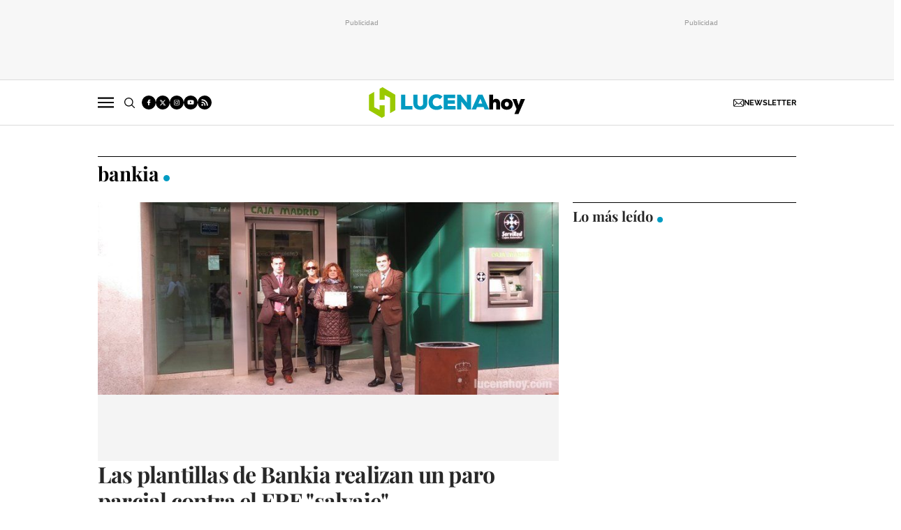

--- FILE ---
content_type: text/html; charset=UTF-8
request_url: https://www.lucenahoy.com/tag/bankia
body_size: 38476
content:
	
	
<!DOCTYPE html>
<html lang="es">

<head>
    <meta http-equiv="Content-Type" content="text/html; charset=utf-8" />

                                                    <title>bankia - Noticias de actualidad y última hora sobre bankia en Lucena</title>
	    <meta name="description" content="Si quieres estar informado sobre las noticias de actualidad y la última hora de bankia de la ciudad de Lucena este es tu periódico digital."/>
	    <link rel="canonical" href="https://www.lucenahoy.com/tag/bankia" />
        <meta property="og:title" content="bankia" />
    <meta property="og:url" content="https://www.lucenahoy.com/tag/bankia" />
    <meta property="og:description" content="Si quieres estar informado sobre las noticias de actualidad y la última hora de la ciudad de Lucena este es tu periódico digital. No esperes más y entra a conocer LucenaHoy!" />
    <meta property="og:image" content="https://www.lucenahoy.com/uploads/static/lucena-hoy/logos/logo-1200x630.png" />
    <meta property="og:image:type" content="image/jpeg">
        <meta property="og:type" content="website" />
        <meta property="og:image:width" content="1200" />
    <meta property="og:image:height" content="630" />
    <meta property="og:locale" content="es_ES" />

                
<script data-cfasync="false" type="text/javascript">window.gdprAppliesGlobally=true;(function(){function a(e){if(!window.frames[e]){if(document.body&&document.body.firstChild){var t=document.body;var n=document.createElement("iframe");n.style.display="none";n.name=e;n.title=e;t.insertBefore(n,t.firstChild)}
else{setTimeout(function(){a(e)},5)}}}function e(n,r,o,c,s){function e(e,t,n,a){if(typeof n!=="function"){return}if(!window[r]){window[r]=[]}var i=false;if(s){i=s(e,t,n)}if(!i){window[r].push({command:e,parameter:t,callback:n,version:a})}}e.stub=true;function t(a){if(!window[n]||window[n].stub!==true){return}if(!a.data){return}
var i=typeof a.data==="string";var e;try{e=i?JSON.parse(a.data):a.data}catch(t){return}if(e[o]){var r=e[o];window[n](r.command,r.parameter,function(e,t){var n={};n[c]={returnValue:e,success:t,callId:r.callId};a.source.postMessage(i?JSON.stringify(n):n,"*")},r.version)}}
if(typeof window[n]!=="function"){window[n]=e;if(window.addEventListener){window.addEventListener("message",t,false)}else{window.attachEvent("onmessage",t)}}}e("__tcfapi","__tcfapiBuffer","__tcfapiCall","__tcfapiReturn");a("__tcfapiLocator");(function(e){
  var t=document.createElement("script");t.id="spcloader";t.type="text/javascript";t.async=true;t.src="https://sdk.privacy-center.org/"+e+"/loader.js?target="+document.location.hostname;t.charset="utf-8";var n=document.getElementsByTagName("script")[0];n.parentNode.insertBefore(t,n)})("cdc07f59-7dab-4bcf-b3a2-8aa883aa2684")})();</script>

    <meta property="og:site_name" content="Lucena Hoy" />

        <meta name="robots"
        content="index, follow, max-snippet:-1, max-image-preview:large, max-video-preview:-1">
    
        <meta name="twitter:card" content="summary_large_image" />
    <meta name="twitter:url" content="https://www.lucenahoy.com/tag/bankia" />
    <meta name="twitter:title" content="bankia - Lucena Hoy" />
    <meta name="twitter:description" content="" />
    <meta name="twitter:image:src" content="" />
        
        <meta property='stats:type' content='section' />
    
                <script type="text/javascript" src="/uploads/static/lucena-hoy/dist/js/thematic-js.js?t=202506161415" defer></script>
        <style>@font-face{font-family:Raleway;font-display:swap;src:url(/uploads/static/lucena-hoy/dist/fonts/raleway-v28-latin-regular.woff) format("woff"),url(/uploads/static/lucena-hoy/dist/fonts/raleway-v28-latin-regular.woff2) format("woff2")}@font-face{font-family:Raleway;font-display:swap;font-weight:500;src:url(/uploads/static/lucena-hoy/dist/fonts/raleway-v28-latin-500.woff) format("woff"),url(/uploads/static/lucena-hoy/dist/fonts/raleway-v28-latin-500.woff2) format("woff2")}@font-face{font-family:Raleway;font-display:swap;font-weight:600;src:url(/uploads/static/lucena-hoy/dist/fonts/raleway-v28-latin-600.woff) format("woff"),url(/uploads/static/lucena-hoy/dist/fonts/raleway-v28-latin-600.woff2) format("woff2")}@font-face{font-family:Raleway;font-display:swap;font-weight:700;src:url(/uploads/static/lucena-hoy/dist/fonts/raleway-v28-latin-700.woff) format("woff"),url(/uploads/static/lucena-hoy/dist/fonts/raleway-v28-latin-700.woff2) format("woff2")}@font-face{font-family:Raleway;font-style:italic;font-display:swap;src:url(/uploads/static/lucena-hoy/dist/fonts/raleway-v28-latin-italic.woff) format("woff"),url(/uploads/static/lucena-hoy/dist/fonts/raleway-v28-latin-italic.woff2) format("woff2")}@font-face{font-family:Raleway;font-style:italic;font-display:swap;font-weight:500;src:url(/uploads/static/lucena-hoy/dist/fonts/raleway-v28-latin-500italic.woff) format("woff"),url(/uploads/static/lucena-hoy/dist/fonts/raleway-v28-latin-500italic.woff2) format("woff2")}@font-face{font-family:Raleway;font-style:italic;font-display:swap;font-weight:600;src:url(/uploads/static/lucena-hoy/dist/fonts/raleway-v28-latin-600italic.woff) format("woff"),url(/uploads/static/lucena-hoy/dist/fonts/raleway-v28-latin-600italic.woff2) format("woff2")}@font-face{font-family:Raleway;font-style:italic;font-display:swap;font-weight:700;src:url(/uploads/static/lucena-hoy/dist/fonts/raleway-v28-latin-700italic.woff) format("woff"),url(/uploads/static/lucena-hoy/dist/fonts/raleway-v28-latin-700italic.woff2) format("woff2")}@font-face{font-family:Playfair Display;font-display:swap;src:url(/uploads/static/lucena-hoy/dist/fonts/playfair-display-v30-latin-regular.woff) format("woff"),url(/uploads/static/lucena-hoy/dist/fonts/playfair-display-v30-latin-regular.woff2) format("woff2")}@font-face{font-family:Playfair Display;font-display:swap;font-weight:700;src:url(/uploads/static/lucena-hoy/dist/fonts/playfair-display-v30-latin-700.woff) format("woff"),url(/uploads/static/lucena-hoy/dist/fonts/playfair-display-v30-latin-700.woff2) format("woff2")}@font-face{font-family:Playfair Display;font-style:italic;font-display:swap;font-weight:700;src:url(/uploads/static/lucena-hoy/dist/fonts/playfair-display-v30-latin-700italic.woff) format("woff"),url(/uploads/static/lucena-hoy/dist/fonts/playfair-display-v30-latin-700italic.woff2) format("woff2")}html{line-height:1.15;-webkit-text-size-adjust:100%}body{margin:0}main{display:block}h1{font-size:2em;margin:.67em 0}hr{box-sizing:content-box;height:0;overflow:visible}pre{font-family:monospace,monospace;font-size:1em}a{background-color:transparent}abbr[title]{border-bottom:none;text-decoration:underline;text-decoration:underline dotted}b,strong{font-weight:bolder}code,kbd,samp{font-family:monospace,monospace;font-size:1em}small{font-size:80%}sub,sup{font-size:75%;line-height:0;position:relative;vertical-align:baseline}sub{bottom:-.25em}sup{top:-.5em}img{border-style:none}button,input,optgroup,select,textarea{font-family:inherit;font-size:100%;line-height:1.15;margin:0}button,input{overflow:visible}button,select{text-transform:none}[type=button],[type=reset],[type=submit],button{-webkit-appearance:button}[type=button]::-moz-focus-inner,[type=reset]::-moz-focus-inner,[type=submit]::-moz-focus-inner,button::-moz-focus-inner{border-style:none;padding:0}[type=button]:-moz-focusring,[type=reset]:-moz-focusring,[type=submit]:-moz-focusring,button:-moz-focusring{outline:1px dotted ButtonText}fieldset{padding:.35em .75em .625em}legend{box-sizing:border-box;color:inherit;display:table;max-width:100%;padding:0;white-space:normal}progress{vertical-align:baseline}textarea{overflow:auto}[type=checkbox],[type=radio]{box-sizing:border-box;padding:0;margin-right:7px}[type=number]::-webkit-inner-spin-button,[type=number]::-webkit-outer-spin-button{height:auto}[type=search]{-webkit-appearance:textfield;outline-offset:-2px}[type=search]::-webkit-search-decoration{-webkit-appearance:none}::-webkit-file-upload-button{-webkit-appearance:button;font:inherit}details{display:block}summary{display:list-item}[hidden],template{display:none}*{box-sizing:border-box;-moz-box-sizing:border-box;-webkit-box-sizing:border-box}picture{display:block}:focus{outline:none}input[type=submit]:hover{cursor:pointer}a,abbr,acronym,address,applet,article,aside,audio,b,big,blockquote,body,canvas,caption,center,cite,code,dd,del,details,dfn,div,dl,dt,em,embed,fieldset,figcaption,figure,footer,form,h1,h2,h3,h4,h5,h6,header,hgroup,html,i,iframe,img,ins,kbd,label,legend,li,mark,menu,nav,object,ol,output,p,pre,q,ruby,s,samp,section,small,span,strike,strong,sub,summary,sup,table,tbody,td,tfoot,th,thead,time,tr,tt,u,ul,var,video{margin:0;padding:0;border:0;font-size:100%;font:inherit;vertical-align:baseline;line-height:1.2}article,aside,details,figcaption,figure,footer,header,hgroup,menu,nav,section{display:block}body{line-height:1.2}ol,ul{list-style:none}blockquote,q{quotes:none}blockquote:after,blockquote:before,q:after,q:before{content:"";content:none}table{border-collapse:collapse;border-spacing:0}html{max-width:100%;scroll-behavior:smooth;scroll-margin-top:3.25rem;overflow-x:hidden}body,html{position:relative}body{font-family:Raleway,Arial,Verdana,sans-serif;color:#282828}::selection{color:#282828;background:#ebfaff}a{text-decoration:none;font-size:inherit;color:inherit}img{display:block;max-width:100%;height:auto}textarea{width:100%}b,strong{font-weight:700}em,i{font-style:italic}.row{--bs-gutter-x:1.25rem;--bs-gutter-y:0;display:flex;flex-wrap:wrap;margin-top:calc(var(--bs-gutter-y)*-1);margin-right:calc(var(--bs-gutter-x)*-0.5);margin-left:calc(var(--bs-gutter-x)*-0.5)}.row>*{box-sizing:border-box;flex-shrink:0;width:100%;max-width:100%;padding-right:calc(var(--bs-gutter-x)*0.5);padding-left:calc(var(--bs-gutter-x)*0.5);margin-top:var(--bs-gutter-y)}.col{flex:1 0 0%}.row-cols-auto>*{flex:0 0 auto;width:auto}.row-cols-1>*{flex:0 0 auto;width:100%}.row-cols-2>*{flex:0 0 auto;width:50%}.row-cols-3>*{flex:0 0 auto;width:33.33333%}.row-cols-4>*{flex:0 0 auto;width:25%}.row-cols-5>*{flex:0 0 auto;width:20%}.row-cols-6>*{flex:0 0 auto;width:16.66667%}.col-auto{flex:0 0 auto;width:auto}.col-1{flex:0 0 auto;width:8.33333%}.col-2{flex:0 0 auto;width:16.66667%}.col-3{flex:0 0 auto;width:25%}.col-4{flex:0 0 auto;width:33.33333%}.col-5{flex:0 0 auto;width:41.66667%}.col-6{flex:0 0 auto;width:50%}.col-7{flex:0 0 auto;width:58.33333%}.col-8{flex:0 0 auto;width:66.66667%}.col-9{flex:0 0 auto;width:75%}.col-10{flex:0 0 auto;width:83.33333%}.col-11{flex:0 0 auto;width:91.66667%}.col-12{flex:0 0 auto;width:100%}.row.row-fullwidth{padding:0}.row.row-content{max-width:63.75rem;margin:0 auto;padding:10px 0}.magazine .row.row-content{max-width:53.75rem}.account .row.row-content{max-width:100%}.article.category-26 .row.row-content{margin:3.75rem auto 3.125rem}.row.row-content--flex{display:flex;justify-content:space-between;flex-direction:row;position:relative}.row.row-content--flex:after,.row.row-content--flex:before{display:none}.row.row-main-content{max-width:41.25rem;margin:0 auto;padding:10px}.row.row-opening{padding:10px 0}.row.row-top{position:sticky;top:0;z-index:100}.row.row-bottom{margin-top:2.5rem}.row.row-banner-top{background:#f7f7f7;border-bottom:1px solid #dbdbdb}.row.row-banner-top .c-banner{margin:0}.row.row-banner-top .row-content--flex{margin:0;padding:12px 0;justify-content:center;gap:10px}.row.row-banner-top [class*=o-grid__item]{margin-bottom:0}.row-bottom:after,.row-bottom:before{display:none}.row-window-width{width:calc(100% + 40px);max-width:calc(100% + 40px)}.row-top-banner{top:200px;margin:0 auto;width:100%}.col--sticky>div{position:-webkit-sticky;position:sticky;top:100px}.o-flex-columns__wrapper{max-width:62.5rem;margin:0 auto;padding:20px 0}.o-flex-columns__wrapper--slide{margin-top:-10px}.o-flex-columns[class*=has-bgcolor-]{padding:.625rem 0}.o-flex-columns__row{display:flex;flex-direction:column;max-width:62.5rem;margin:0 auto}body.gallery .o-flex-columns__row{justify-content:flex-start}.o-flex-columns__row--2col .o-flex-columns__row--2col{margin-bottom:-1em}body.gallery .o-flex-columns__row--2col{gap:1.5rem}.o-flex-columns__row--4col{flex-direction:column}.o-flex-columns__row--slide{flex-direction:row;flex-wrap:nowrap;justify-content:space-between;overflow:scroll;width:100%;gap:.9375rem}.home .o-flex-columns__row--slide{padding-top:0}.o-flex-columns__row--slide .o-flex-columns__item{width:210px;flex:0 0 auto}.o-flex-columns__row--bootstrap>div{padding:0}[class*=has-bgcolor-] .o-flex-columns__row .c-news-block{border-color:hsla(0,0%,100%,.3)}.o-flex-columns__list-item:last-child article{margin-bottom:0}.o-flex-columns__item{margin-bottom:1em}.gallery .o-flex-columns .o-flex-columns__wrapper{padding:0}.o-flex-columns--humor .swiper-button-prev.swiper-button-white,.o-flex-columns--humor .swiper-container-rtl .swiper-button-next.swiper-button-white{background-image:url([data-uri]);background-position:50%;background-repeat:no-repeat}.o-flex-columns--humor .swiper-button-next.swiper-button-white,.o-flex-columns--humor .swiper-container-rtl .swiper-button-prev.swiper-button-white{background-image:url([data-uri]);background-position:50%;background-repeat:no-repeat}.o-flex-columns--humor [class*=swiper-button]{background-color:#009cc3;width:2.75rem;height:2.75rem;border-radius:50%;background-size:2.125rem;margin-top:-1.375rem}.o-flex-columns--service .o-flex-columns__row{column-gap:1.25rem}.o-flex-columns--service .o-flex-columns__header{margin-bottom:1.5rem}.o-flex-columns--guide{margin-bottom:1.0625rem}.o-flex-columns--guide .o-flex-columns__wrapper{padding:0;background-color:#0083a3;border:solid #009f7a;border-width:.3125rem 0 0}.home .o-flex-columns--guide .o-flex-columns__wrapper{max-width:100%}.o-flex-columns--guide .o-flex-columns__row{width:calc(100% - 40px)}.o-flex-columns--guide .o-flex-columns__item{margin-bottom:.875rem}.o-flex-columns--guide .m-heading{max-width:62.5rem;width:calc(100% - 40px);margin:0 auto;padding:10px 0 1.0625rem;border:0}.o-flex-columns--guide .m-heading__link-all,.o-flex-columns--guide .m-heading__title{color:#fff}.o-flex-columns--guide .m-heading__title{font-size:1.75rem;line-height:1.75rem;letter-spacing:-.02em}.o-flex-columns--guide .m-heading__title:after{background-color:#fff;opacity:.5}.o-flex-columns--guide .c-guide-categories__link{background-color:#fff}.o-flex-columns--guide .c-news-block--format-list-by-company .c-news-block__title,.o-flex-columns--guide .c-news-block--format-list-by-company .m-category{color:#fff}.guide .o-flex-columns--guide .o-flex-columns__wrapper{border:solid #009f7a;border-width:.1875rem 0 0}.guide .o-flex-columns--guide .m-heading{padding:.75rem 0 .6875rem}.o-icon{width:15px;height:15px}.o-icon--s1{width:54px;height:54px}.o-icon--s2{width:32px;height:32px}.o-icon--s3{width:20px;height:20px}.o-icon--s4{width:10px;height:10px}.o-icon-list{display:flex;flex-wrap:wrap;justify-content:space-between}.o-icon-list__item{text-align:center;margin:15px 0;flex:0 0 15%}.o-icon-list__item .icon{display:block;width:50px;height:50px;margin:0 auto}.o-group{display:flex;flex-wrap:wrap;align-items:center;gap:.75rem;width:100%}.row-grid .csl-inner{display:grid;gap:1rem;grid-auto-rows:auto;grid-template-columns:repeat(12,1fr);grid-auto-flow:row;padding:0 10px}.row-grid .c-banner--300x250,.row-grid .c-banner--300x300{grid-column:span 4;grid-row:span 1}.row-grid .c-banner--300x600{grid-column:span 4;grid-row:span 3}.row-grid .c-banner--970x250,.row-grid .c-live-home,.row-grid .c-ranking--format-2,.row-grid .c-ranking--format-3,.row-grid .o-flex-columns{grid-column:span 12}.o-grid{display:grid;gap:1rem;grid-auto-rows:auto;grid-template-columns:repeat(12,1fr);grid-auto-flow:row;padding:0 10px}.o-grid__item .c-banner{margin-bottom:0}.o-grid__item--col-12{grid-column:span 12}.o-grid__item--col-12 .c-ranking{padding-left:0;padding-right:0}.o-grid__item--col-11{grid-column:span 11}.o-grid__item--col-10{grid-column:span 10}.o-grid__item--col-9{grid-column:span 9}.o-grid__item--col-8{grid-column:span 8}.o-grid__item--col-7{grid-column:span 7}.o-grid__item--col-6{grid-column:span 6}.o-grid__item--col-5{grid-column:span 5}.o-grid__item--col-4{grid-column:span 4}.o-grid__item--col-3{grid-column:span 3}.o-grid__item--col-2{grid-column:span 2}.o-grid__item--col-1{grid-column:span 1}.o-grid__item--row-12{grid-row:span 12}.o-grid__item--row-11{grid-row:span 11}.o-grid__item--row-10{grid-row:span 10}.o-grid__item--row-9{grid-row:span 9}.o-grid__item--row-8{grid-row:span 8}.o-grid__item--row-7{grid-row:span 7}.o-grid__item--row-6{grid-row:span 6}.o-grid__item--row-5{grid-row:span 5}.o-grid__item--row-4{grid-row:span 4}.o-grid__item--row-3{grid-row:span 3}.o-grid__item--row-2{grid-row:span 2}.o-grid__item--row-1{grid-row:span 1}.o-grid--format-1{column-gap:1.25rem;max-width:53.75rem;margin:1.6875rem auto 5.1875rem;padding:0}.o-grid--format-2{grid-template-columns:repeat(2,1fr);margin:0 0 .9375rem;padding:0 0 .9375rem}.o-grid--format-2 [class*=o-grid__item--col]{grid-column:auto}[class*=o-grid__item--col]{max-width:100%}body.article [class*=o-grid__item],body.diary [class*=o-grid__item],body.thematic [class*=o-grid__item]{margin-bottom:3.125rem}.m-author{display:flex;align-items:center;gap:.375rem}.m-author__figure{position:relative;width:2rem;height:2rem;overflow:hidden;border-radius:50%}.m-author__position{font-size:.75rem;color:#282828;text-transform:none;font-weight:400}.m-author--list{font-size:.625rem;color:#737373;text-transform:none;font-weight:400}.m-author--viewer{font-size:.75rem;color:#007e9e;text-transform:none;font-weight:600}.m-button{display:flex;justify-content:center;align-items:center;gap:.625rem;width:fit-content;padding:.625rem .8125rem;border:none;color:#fff;background-color:#009cc3;font-family:Raleway,Arial,Verdana,sans-serif;font-weight:500;font-size:.875rem;text-transform:uppercase;line-height:1.3;text-align:center}.m-button,.m-button:hover{transition:all .15s ease-out}.m-button:hover{opacity:.7;cursor:pointer}.m-button svg{fill:#fff}.m-button__icon{width:.9375rem;height:.9375rem}.m-button--secondary{color:#009cc3;background-color:#f4f4f4}.m-button--secondary .m-button__icon{fill:#009cc3}.m-button--tertiary{color:#009cc3;background-color:transparent;border:1px solid}.m-button--tertiary .m-button__icon{fill:#009cc3}.m-button--small{padding:.5rem .625rem;font-size:.75rem;gap:.5rem}.m-button.is-voted{opacity:.5;pointer-events:none;cursor:default}.m-category{font-size:.625rem;color:#007e9e;text-transform:uppercase;font-weight:600;font-family:Raleway,Arial,Verdana,sans-serif}.m-category__link{transition:all .15s ease-out}.m-category__link:hover{opacity:.7}.m-category--viewer{font-size:.75rem}.m-comments{display:flex;gap:.125rem;font-size:.6875rem;color:#5f5f5f;font-weight:400;font-family:Raleway,Arial,Verdana,sans-serif}.m-comments__link,.m-comments__total{display:flex;gap:.25rem}.m-comments .o-icon{height:.75rem;fill:#737373}.m-comments--viewer{font-size:.75rem;cursor:pointer}.m-date{display:flex;font-size:.625rem;color:#5f5f5f;font-weight:400;font-family:Raleway,Arial,Verdana,sans-serif}.m-date .o-icon{height:.75rem;fill:#737373}.m-date--viewer{gap:.25rem;font-size:.75rem}.m-logo{line-height:0;display:block;max-width:100%;transition:all .15s ease-out}.m-logo__txt{position:absolute;font-size:0}.is-reduced .m-logo--full{width:20.875rem;height:4.125rem}.is-reduced .m-logo--full.is-desktop,.is-reduced .m-logo--full.u-desktop{display:none}.is-reduced .m-logo--full.is-mobile,.is-reduced .m-logo--full.u-mobile{display:block}.m-logo--full .m-logo__image{width:20.875rem;height:4.125rem}.is-reduced .m-logo--normal{width:14.125rem;height:2.75rem}.is-reduced .m-logo--normal.is-desktop,.is-reduced .m-logo--normal.u-desktop{display:none}.is-reduced .m-logo--normal.is-mobile,.is-reduced .m-logo--normal.u-mobile{display:block}.m-logo--normal .m-logo__image{width:14.125rem;height:2.75rem}.is-reduced .m-logo--reduced{width:10.3125rem;height:2rem}.is-reduced .m-logo--reduced.is-desktop,.is-reduced .m-logo--reduced.u-desktop{display:none}.is-reduced .m-logo--reduced.is-mobile,.is-reduced .m-logo--reduced.u-mobile{display:block}.m-logo--reduced .m-logo__image{width:10.3125rem;height:2rem}.is-reduced .m-logo--footer{width:18.125rem;height:3.5rem}.is-reduced .m-logo--footer.is-desktop,.is-reduced .m-logo--footer.u-desktop{display:none}.is-reduced .m-logo--footer.is-mobile,.is-reduced .m-logo--footer.u-mobile{display:block}.m-logo--footer .m-logo__image{width:18.125rem;height:3.5rem}.m-save{cursor:pointer}.m-save .o-icon{height:.75rem;fill:#5f5f5f}.m-save__wrapper{display:flex;gap:.25rem}.m-save__save-text{font-size:.75rem;color:#5f5f5f;font-weight:400;font-family:Raleway,Arial,Verdana,sans-serif}.m-save.is-saved-article .o-icon,.m-save.is-saved .o-icon{fill:#009cc3}.m-social-share{display:flex;flex-direction:row;gap:.375rem}.m-social-share__item{overflow:hidden}.m-social-share__item,.m-social-share__link{display:flex;justify-content:center;align-items:center}.m-social-share__link{border-bottom:none;width:100%;height:100%}.m-social-share .m-social-share__item{border-radius:50%;width:2rem;height:2rem}.m-social-share .m-social-share__img{width:1rem;height:1rem}.m-social-share .m-social-share__item--facebook{background:#3b5998}.m-social-share .m-social-share__item--twitter{background:#000}.m-social-share .m-social-share__item--linkedin{background:#0e76a8}.m-social-share .m-social-share__item--whatsapp{background:#25d366}.m-social-share .m-social-share__item--telegram{background:#48a3df}.m-social-share .m-social-share__item--youtube{background:#ec2b00}.m-social-share .m-social-share__item--instagram{background:radial-gradient(circle at 30% 107%,#fdf497 0,#fdf497 5%,#fd5949 45%,#d6249f 60%,#285aeb 90%)}.m-social-share .m-social-share__item--twitch{background:#6441a4}.m-social-share .m-social-share__item--pinterest{background:#e60023}.m-social-share .m-social-share__item--email{background:#000}.m-social-share .m-social-share__img{fill:#fff}.m-social-share--secondary{margin:0 0 1.25rem}.m-social-profile{display:flex;flex-direction:row;gap:.3125rem}.m-social-profile__item{overflow:hidden}.m-social-profile__item,.m-social-profile__link{display:flex;justify-content:center;align-items:center}.m-social-profile__link{border-bottom:none;width:100%;height:100%}.m-social-profile .m-social-profile__item{border-radius:50%}.m-social-profile .m-social-profile__img{fill:#fff}.m-social-profile .m-social-profile__item{width:1.25rem;height:1.25rem}.m-social-profile .m-social-profile__img{width:.625rem;height:.625rem}.m-social-profile .m-social-profile__item{background:#000}.m-social-profile--author{gap:.375rem}.m-social-profile--author .m-social-profile__item{border-radius:50%}.m-social-profile--author .m-social-profile__img{fill:#fff}.m-social-profile--author .m-social-profile__item{background:#737373}.m-heading{border:solid #000;border-width:1px 0 0;min-height:2.1875rem;display:flex;flex-direction:row;justify-content:space-between;margin-bottom:.9375rem;align-items:center;padding-top:.625rem}.m-heading__title{font-size:1.75rem;color:#000;margin:0;font-weight:700;font-family:Playfair Display,Georgia,Times New Roman,serif;position:relative}.m-heading__title:after{content:"";display:block;position:absolute;width:9px;height:9px;background:#009cc3;right:-15px;bottom:5px;border-radius:50%}.has-category-8 .m-heading__title:after{background:#d9d2cb}.m-heading__link-all{font-size:.6875rem;display:flex;align-items:center}.m-heading__link-all .icon{width:14px;height:14px;fill:#282828;margin-top:.125rem}.m-heading__link-all:after{content:"›";margin-left:8px;margin-bottom:1px;font-size:22px;font-weight:100;color:inherit}.m-heading__sponsor{margin-left:auto;display:flex;align-items:center}.m-heading__sponsor-txt{margin-right:.625rem;font-size:.6875rem}.m-heading__sponsor-img{max-width:6.25rem;max-height:1.25rem}.m-heading .o-icon{height:.75rem;fill:#000}.m-heading--format-2{padding-top:.25rem}.m-heading--format-2 .m-heading__title{font-size:1.25rem;color:#282828;font-weight:700;font-family:Playfair Display,Georgia,Times New Roman,serif;margin:0}.m-heading--format-2 .m-heading__title:after{width:8px;height:8px;right:-14px;bottom:3px}.m-heading--format-3{border:none;padding-top:0;margin-bottom:0}.m-heading--format-3 .m-heading__title{font-size:1.0625rem;color:#009cc3;font-weight:600;font-family:Raleway,Arial,Verdana,sans-serif;margin:0}.m-heading--format-3 .m-heading__title:after{display:none}.m-heading--format-4{border-width:0;border-style:solid;padding-top:0;min-height:auto;margin-bottom:.1875rem}.m-heading--format-4 .m-heading__title{font-size:.625rem;color:#737373;font-weight:400;font-family:Raleway,Arial,Verdana,sans-serif}.m-heading--format-4 .m-heading__title:after{display:none}.m-heading--format-5{padding-top:.25rem}.m-heading--format-5 .m-heading__title{font-size:1.375rem;color:#282828;font-weight:700;font-family:Playfair Display,Georgia,Times New Roman,serif;margin:0}.m-heading--format-5 .m-heading__title:after{width:6px;height:6px;right:-10px;bottom:3px}.has-category-43 .m-heading .m-heading__title:after{display:none}.has-category-43 .m-heading .m-heading__link-title{background-image:url([data-uri]);background-position:50%;background-repeat:no-repeat;display:inline-block;width:8.5625rem;height:1.8125rem;text-indent:-9999px;background-size:100%}.o-flex-columns__wrapper--slide .m-heading .m-heading__title{font-size:1.5rem}.c-form{border:0 solid #dbdbdb;padding:0;background:transparent}.c-form,.c-form__wrapper{display:flex;flex-direction:column;gap:1.25rem}.c-form__heading{display:flex;flex-direction:column;gap:.3125rem}.c-form__title{font-size:1.75rem;font-weight:700;font-family:Playfair Display,Georgia,Times New Roman,serif}.c-form__title-close{display:block;width:15px;height:15px;margin-top:-4px;background-image:url([data-uri]);background-position:50%;background-repeat:no-repeat;font-size:0;float:right}.c-form__desc{font-size:1.125rem}.c-form__form{display:flex;gap:1.25rem;flex-direction:column}.c-form__main .c-form__input{width:100%;padding:0 .9375rem}.c-form__main{display:flex;flex:0 0 100%}.c-form__actions .m-button{width:100%}.c-form__actions--login{margin:0 0 10px;text-align:center}.c-form__actions--login .m-button{width:auto;margin:0 auto}.c-form__register{display:flex;flex-direction:column;gap:1.25rem}.c-form__register .c-form__title{font-size:1.25rem;color:#282828;font-weight:700}.c-form__register .m-button{width:100%}.c-form__link--back-to-login,.c-form__link--remember-pwd{text-align:center;font-size:.75rem;color:#282828}.c-form__message{font-size:1.0625rem;display:flex;align-items:center}.c-form__message.is-failure,.c-form__message.is-success{min-height:2.5rem;padding-left:2.5rem}.c-form__message.is-success{color:#92b500;background-image:url([data-uri])}.c-form__message.is-failure,.c-form__message.is-success{background-position:0;background-size:28px;background-repeat:no-repeat}.c-form__message.is-failure{color:red;background-image:url([data-uri])}.c-form__field{display:flex;justify-content:center;flex-direction:column;position:relative;gap:.25rem}.c-form__field--row{gap:.625rem;flex-direction:row;align-items:center;justify-content:flex-start}.c-form__label{display:block;text-transform:none;font-weight:500}.c-form__label,.c-form__label--checkbox{font-size:.75rem;color:#282828}.c-form__label a{text-decoration:underline}.c-form__input-wrapper{position:relative}.c-form__input{width:100%;padding:.75rem .9375rem;color:#5f5f5f;background:#fff;border:1px solid #cecece;font-size:.875rem;transition:all .15s ease-out}.c-form__input:focus{outline:none;border-color:#b5b5b5;transition:all .15s ease-out}.c-form__input--textarea{height:9.375rem}.c-form__select{position:relative;padding:10px 36px 10px 16px;font-size:.875rem;color:#5f5f5f;border-radius:0;border:1px solid #cecece;appearance:none;background-image:url([data-uri]);background-position:center right 4px;background-size:18px;background-repeat:no-repeat}.c-form__icon-unmask{position:absolute;right:0;bottom:.125rem;width:2.8125rem;height:2.8125rem;display:flex;justify-content:center;align-items:center;fill:#c1c1c1;cursor:pointer}.c-form__icon-unmask .o-icon{width:2rem;height:2rem}.c-form__help{font-size:.6875rem;color:#5f5f5f;font-weight:400}.c-form__group{display:flex;flex-direction:column;gap:.25rem}.c-form__group .c-form__label{flex:0 0 100%}.c-form__group--birthdate{display:flex;flex-wrap:wrap;flex-direction:row;justify-content:flex-start}.c-form__group--birthdate .c-form__group-item{width:30%;margin-right:10px}.c-form__count{font-size:.75rem;margin-top:5px;color:#737373}.c-form__count.limit_reached{color:red}.c-form__submit{align-self:end;padding:.9375rem;width:100%}.c-form__items--grid{display:grid;grid-gap:1.25rem;grid-template-columns:1fr 1fr}.c-form .c-form__field--full-width{grid-column:1/3}.c-form .c-form__field--full-width .m-button,.c-form__recaptcha{width:100%}.c-form__recaptcha>*{max-width:100%;width:100%}.c-form_inline-message{font-size:.875rem;margin-top:.3125rem}.c-form .is-failure{color:red}.c-form .is-success{color:#92b500}.c-form--register{max-width:35rem;margin:0 auto 1.25rem;box-shadow:0 5px 5px rgba(40,40,40,.1);background:#fff;padding:40px 80px}.c-form--register .c-form__title{text-align:center}.c-form--register .c-form__desc{font-size:1rem;text-align:center}.c-form--register .c-form__desc span{display:block;font-weight:500}.c-form--register .c-form__submit,.c-form--register .m-button{width:100%}.c-form--register .c-form__message{font-size:.875rem;font-weight:400}.c-form--no-border{padding:0;border:none}.c-form--contact .c-form__heading{text-align:center}.c-form--contact .c-form__text-area{height:160px}.c-form--contact .c-form__captcha{text-align:center;padding:20px;background-color:#f4f4f4}.c-form--contact .m-button{width:100%}.c-form--subscribe-footer{background:#f4f4f4}.c-form--subscribe-footer .c-form__wrapper{flex-direction:row;justify-content:space-between}.c-form--subscribe-footer .c-form__heading{flex:0 0 35%}.c-form--subscribe-page .c-form__heading{text-align:center}.c-form--searchform{width:100%;background:#f4f4f4}.c-form--searchform .c-form__wrapper{background:#f4f4f4}.c-form--searchform .c-form__form{position:relative;display:flex;width:100%;max-width:62.5rem;margin:0 auto;padding:1.25rem}.c-form--searchform .c-form__input{width:100%;height:45px;padding:0 .625rem;border:1px solid #dbdbdb;font-weight:300;font-size:.75rem}.c-form--searchform .c-form__input:focus{outline:none}.c-form--searchform .c-form__submit{padding:0 .9375rem;background:#009cc3;text-transform:uppercase;color:#fff;font-size:14px;border:none;align-self:auto;width:auto}.c-form--searchform .c-form__close{align-self:center;margin-left:.625rem;margin-right:-1.875rem;width:1.25rem;height:1.25rem;background-image:url([data-uri]);background-position:50%;background-size:no-repeat;background-repeat:no-repeat;background-size:12px;transition:all .15s ease-in-out;cursor:pointer}.c-form--searchform .c-form__close:hover{transition:all .15s ease-in-out}.c-form--searchpage{gap:1.25rem;margin-bottom:3.125rem}.c-form--searchpage .c-form__message{display:inline-block}.c-form--searchguide{margin-top:.25rem;margin-bottom:.5625rem}.c-form--searchguide .c-form__main{gap:.625rem}.c-form--searchguide .c-form__message{display:inline-block;color:#fff}.c-form--searchguide .c-form__form{gap:.625rem}.c-form--searchguide .m-button{background-color:#009f7a;border-radius:.375rem;text-transform:inherit}.c-form--contest .c-form__title{font-size:1.375rem;font-weight:600}.c-form--contest .c-form__label{font-size:1.125rem;color:#282828;margin:0 0 .875rem;font-weight:500}.c-form--contest .c-form__input{margin:0 0 20px;padding:18px;height:48px;width:100%;border:1px solid #c1c1c1;position:relative;vertical-align:middle;bottom:2px}.c-form--contest .c-form__input::placeholder{color:#c1c1c1}.c-form--contest .c-form__input--radio{display:inline}.c-form--contest .c-form__textarea{margin:0 0 20px;padding:18px;height:178px;width:100%;border:1px solid #c1c1c1;position:relative;vertical-align:middle;bottom:2px}.c-form--contest .c-form__textarea::placeholder{color:#c1c1c1}.c-form--contest .c-form__actions{margin:.9375rem 0 0}.c-form--contest .c-form__actions .m-button{margin:0}.c-form--center,.c-form--center .c-form__input{text-align:center}.c-form--redux .c-form__wrapper{width:30rem;margin:0 auto}.c-form--redux .c-form__form{width:24.375rem;margin:0 auto}.c-form--login .c-form__separator{text-align:center;font-size:1.375rem;font-weight:700;margin:20px 3.125rem 0;position:relative}.c-form--login .c-form__separator:before{content:"";display:block;position:absolute;width:100%;height:1px;background:#dbdbdb;left:0;top:50%}.c-form--login .c-form__separator__text{background:#f4f4f4;position:relative;padding:0 10px}.c-form--login .m-button{width:100%}.c-form--login-page{width:50%;margin:0 auto;text-align:center}.c-header{right:0;left:0;z-index:101;display:flex;flex-direction:column;width:100%}.home .c-header~.c-topics{display:block}.home .c-header.is-reduced~.c-topics{display:none}.c-header__user-btn{display:none}.c-header__wrapper{width:100%}.c-header__container{max-width:62.5rem;margin:0 auto;position:relative;display:flex;flex-wrap:wrap;padding:0;height:10.3125rem}.c-header__item{min-height:1.25rem;z-index:2}.c-header__menu-btn{cursor:pointer;position:relative;padding:1.0625rem;z-index:100}.c-header__menu-btn:after,.c-header__menu-btn:before{content:"";display:block;position:absolute;width:20px;height:2px;background:#000;left:0;top:22px;opacity:0;transition:all .15s ease-in-out}.c-header__menu-btn .o-icon{width:1.4375rem;height:1rem;fill:#000}.c-header__menu-btn.active .o-icon{opacity:0}.c-header__menu-btn.active:before{transform:rotate(45deg)}.c-header__menu-btn.active:after{transform:rotate(-45deg)}.c-header__menu-btn.active:after,.c-header__menu-btn.active:before{opacity:1}.c-header__search-button{display:flex;align-items:center;cursor:pointer;margin:0;position:relative}.c-header__search-button:after,.c-header__search-button:before{content:"";display:block;position:absolute;width:20px;height:2px;background:#737373;left:-2px;top:11px;opacity:0;transition:all .15s ease-in-out}.c-header__search-button.active .o-icon{opacity:0}.c-header__search-button.active:before{transform:rotate(45deg)}.c-header__search-button.active:after{transform:rotate(-45deg)}.c-header__search-button.active:after,.c-header__search-button.active:before{opacity:1}.c-header__search-button .o-icon{fill:#000;width:1.125rem;height:1.125rem}.c-header__search-button__txt{font-size:.6875rem;color:#000;text-transform:uppercase;font-weight:700}.has-reduced-header .c-header__search-button__txt,.is-reduced .c-header__search-button__txt{display:none}.c-header__logo{display:flex;justify-content:center;position:absolute;width:100%;height:calc(100% - 2.375rem);align-items:center;top:0}.is-reduced .c-header__logo{height:100%}.c-header__logo svg{float:left}.c-header__user-btn{position:fixed;right:1.25rem;top:1.0625rem;z-index:100}.c-header__user-btn .o-icon{fill:#000}body.is-logged .c-header__user-btn{display:none}.c-header__user-options .m-button{padding:.4375rem 1rem}.c-header__user-options .m-button:last-child{margin-right:0;padding-right:0}.c-header__social{margin:0}.c-header__menu,.c-header transition:nth-child(3){width:100%;display:flex}.c-header__search-form{width:100%;z-index:3;margin:0}.c-header__back{position:absolute;left:1.25rem;font-size:.875rem}.c-header__back .o-icon{height:.75rem}.has-reduced-header .c-header__breaking-news{min-height:0;max-height:0;overflow:hidden;opacity:0}.c-header__newsletter-link{display:flex;gap:.4375rem}.c-header__newsletter-icon{width:.9375rem;height:.6875rem}.c-header__newsletter-text{font-size:.6875rem;color:#000;text-transform:uppercase;font-weight:700;line-height:.6875rem}.c-header--redux{border:1px solid #dbdbdb;height:3.5625rem;display:flex;align-items:center;margin-bottom:3.75rem}.c-header--redux,.c-header.is-reduced{background:#fff;justify-content:center}.c-header.is-reduced{border-bottom:1px solid #dbdbdb;min-height:4.0625rem}.c-header.is-reduced .c-header__menu-btn{display:block}.c-header.is-reduced .c-header__menu.is-expanded{display:block}.c-header.is-reduced .c-header__wrapper{background:#fff}.c-breaking-news{max-height:100px;opacity:1;text-transform:uppercase;transition:all .15s ease-out;font-family:Raleway,Arial,Verdana,sans-serif;font-size:.75rem;border:0 solid #dbdbdb;background:#f4f4f4}.c-breaking-news__wrapper{max-width:62.5rem;margin:0 auto;text-align:center;background:#f4f4f4;padding:.625rem 0}.c-breaking-news__title{color:#009cc3;font-weight:700;animation:b 1.5s infinite}.c-breaking-news__title:after{content:"·";padding:0 5px}.c-breaking-news__link{font-weight:700;color:#282828}.is-reduced~.c-breaking-news .c-breaking-news__wrapper{max-width:100%;text-align:center}.c-topics{display:none;max-height:100px;opacity:1;order:0;font-family:Raleway,Arial,Verdana,sans-serif;font-size:.6875rem;border:0 solid #dbdbdb;background:#f4f4f4}.c-topics__wrapper{max-width:62.5rem;min-height:2rem;margin:0 auto;background:#f4f4f4;padding:0}.c-topics__list{display:flex;justify-content:center;min-height:2rem}.c-topics__item{color:#000;padding:0 .6875rem;text-transform:uppercase;display:flex;align-items:center;position:relative}.c-topics__item:after{content:"";display:block;position:absolute;width:4px;height:4px;background:#c1c1c1;top:14px;right:-2px;border-radius:50%}.c-topics__item:last-child:after{display:none}.c-topics__item--title{font-weight:700;text-transform:uppercase;color:#000;display:flex;align-items:center}.c-topics__link a{display:flex;height:100%;align-items:center}.has-reduced-header .c-topics{min-height:0;max-height:0;overflow:hidden;opacity:0}.c-menu{background:#009cc3;width:100%}.c-menu__list{position:relative;max-width:100%;display:flex;margin:0 auto;padding:0;list-style:none;justify-content:center}.is-hidefromhere~.c-menu__item{display:none}.is-amp .is-hidefromhere~.c-menu__item{display:block}.c-menu__item--socio a{color:#009cc3;font-weight:500}.c-menu__item.has-subitems>.c-menu__link{background-image:url([data-uri]);background-position:center right 4px;background-size:13px;background-repeat:no-repeat;padding-right:1.25rem}.c-menu__link{display:flex;padding:0 .5625rem;color:#fff;text-transform:uppercase;font-size:.8125rem;font-weight:700;font-family:Raleway,Arial,Verdana,sans-serif;transition:all .15s ease-out;align-items:center;height:2.375rem}.c-menu__link:hover{background:#37bfe2;text-decoration:none;transition:all .15s ease-out}.is-reduced .c-menu__link{padding:0 .5625rem}.c-menu__sublist{z-index:10;background:#009cc3;position:absolute;display:none}.c-menu__subitem__link{display:block;padding:12px;color:#fff;text-transform:uppercase;font-size:.8125rem;font-weight:700;transition:all .15s ease-out}.c-menu__subitem__link:hover{text-decoration:none;background-color:#37bfe2;transition:all .15s ease-out}.c-menu--expanded{display:block;height:100%}.c-menu--expanded .c-menu__menu{display:block}.c-menu--expanded .is-hidefromhere{display:none}.c-menu--expanded .is-hidefromhere~.c-menu__item{display:block}.c-footer__menu--main .c-menu{background:transparent;border:0 solid #dbdbdb}.c-footer__menu--main .c-menu .c-menu__list{justify-content:center}.c-footer__menu--main .c-menu .c-menu__link{color:#282828;font-size:.75rem;font-weight:700;padding:0 .75rem;height:1.625rem}.c-footer__menu--main .c-menu li.has-subitems>a{background-size:0}.c-footer__menu--main .c-menu li.has-subitems ul{display:none}.c-footer__menu--static .c-menu{margin-top:.625rem;border:0 solid #dbdbdb;background:transparent}.c-footer__menu--static .c-menu .c-menu__list{justify-content:center}.c-footer__menu--static .c-menu .c-menu__link{color:#737373;font-family:Raleway,Arial,Verdana,sans-serif;font-size:.6875rem;font-weight:600;text-transform:uppercase;padding:0 .75rem;height:1.625rem}.c-banner{position:relative;margin:auto auto 1.25rem;text-align:center;background:transparent}.c-banner cs-ads{display:block;position:sticky;top:4.5rem}.c-banner--245x90>*,.c-banner--300x100>*,.c-banner--300x250>*,.c-banner--300x600>*,.c-banner--620x160>*,.c-banner--660x90>*,.c-banner--728x90>*,.c-banner--980x114>*,.c-banner--980x144>*,.c-banner--980x160>*,.c-banner--980x250>*{z-index:2}.c-banner--245x90:before,.c-banner--300x100:before,.c-banner--300x250:before,.c-banner--300x600:before,.c-banner--620x160:before,.c-banner--660x90:before,.c-banner--728x90:before,.c-banner--980x114:before,.c-banner--980x144:before,.c-banner--980x160:before,.c-banner--980x250:before{content:"Publicidad";display:block;margin-bottom:5px;position:absolute;top:15px;left:50%;z-index:1;transform:translateX(-50%);font-family:Arial,Helvetica,sans-serif;font-size:10px;color:#999;text-align:center}.c-banner--980x250{max-width:62.5rem;height:250px}.row-fullwidth .c-banner--980x250{margin:20px auto}.c-banner--980x144{max-width:62.5rem;height:144px}.c-banner--980x160{max-width:62.5rem;height:160px}.row-fullwidth .c-banner--980x160{margin:20px auto}.c-banner--980x114{max-width:62.5rem;height:114px}.c-mainarticle__sponsorship .c-banner--980x114{height:unset;margin:0 auto}.c-mainarticle__sponsorship .c-banner--980x114:before{display:none}.c-banner--980x114 cs-ads ins>a>img,.c-banner--980x114 cs-ads ins>iframe{margin-top:1.25rem}.c-banner--300x100{height:6.25rem}.c-banner--300x250{height:250px}.article .c-banner--300x250,.thematic .c-banner--300x250{height:600px}.c-banner--300x300{height:300px}.c-mainarticle__sponsorship .c-banner--300x300{height:unset;margin:0 auto}.c-mainarticle__sponsorship .c-banner--300x300:before{display:none}.c-mainarticle__body .c-banner--300x300{width:300px;margin-left:auto;margin-right:auto}.row-banner-top .c-banner--300x300:nth-child(2){margin:20px auto}.c-banner--300x300 cs-ads ins>a>img,.c-banner--300x300 cs-ads ins>iframe{margin-top:1.25rem}.c-banner--245x90{width:15.3125rem;height:90px;padding:0}.c-banner--660x90{height:90px}.c-banner--620x160{height:160px}.c-mainarticle__body .c-banner--620x160{margin-left:auto;margin-right:auto}.c-banner--728x90{width:45.5rem;height:90px}.row-banner-top .c-banner--728x90{padding:0}.row-fullwidth .c-banner--728x90{margin:20px auto}.c-banner--300x600{height:600px}.c-banner--120x600{position:sticky;top:75px;height:600px;overflow:hidden;background:transparent}.c-banner--120x600 cs-ads{display:block;height:600px;background:transparent}body.cs-vce .c-banner--120x600{position:relative;height:50px}body.cs-vce .c-banner--120x600 cs-ads{height:auto;background:transparent;width:auto}.c-banner--mobile{display:none}.c-banner img{max-width:100%;margin:0 auto;height:auto}.v-banners-wrapper{position:absolute;top:0;left:0;right:0;height:1px;z-index:10;margin:0 auto;text-align:center;pointer-events:none}body.has-reduced-header .v-banners-wrapper{position:fixed}body.u-vbanners-stop .v-banners-wrapper{position:absolute}.v-banners-wrapper .v-banners{position:relative;width:62.5rem;margin:0 auto;height:1px;overflow:visible;pointer-events:none}.v-banners-wrapper .v-banner1{display:block;position:absolute;top:270px;right:101%;bottom:0;pointer-events:auto;transition:all .15s ease-in-out;height:600px;width:120px}body.has-reduced-header .v-banners-wrapper .v-banner1{top:63px}.v-banners-wrapper .v-banner2{display:block;position:absolute;top:270px;left:101%;bottom:0;pointer-events:auto;transition:all .15s ease-in-out;height:600px;width:120px}body.has-reduced-header .v-banners-wrapper .v-banner2{top:63px}.c-vbanners{position:absolute;top:0;left:0;width:100%;z-index:2;pointer-events:none}body.cs-vce .c-vbanners{display:block;position:static;height:50px}.c-vbanners__wrapper{width:78.75rem;margin:0 auto}body.cs-vce .c-vbanners__wrapper{width:100%}.c-vbanners__frame{padding-top:323px;position:relative;display:grid;grid-gap:.625rem;grid-template-columns:120px auto 120px}body.cs-vce .c-vbanners__frame{padding:0;grid-template-columns:auto 0 auto}.c-vbanners__left,.c-vbanners__right{position:relative;pointer-events:all}.c-vbanners__center{visibility:hidden;pointer-events:none}.c-modal{position:fixed;top:0;bottom:0;left:0;right:0;z-index:10000;background:hsla(0,0%,100%,.6);display:flex;text-align:center}.c-modal__wrapper{width:31.25rem;max-width:100%;margin:auto;background-color:#fff;box-shadow:0 0 5px rgba(40,40,40,.1);flex-direction:column;overflow:auto;position:relative;max-height:80vh;padding:2.5rem;border:1px solid #dbdbdb}.c-modal__main-icon{width:2.375rem;height:2.375rem;margin:0 auto 1.25rem;fill:#009cc3;display:block}.c-modal__body{overflow-y:scroll;max-height:max-content;height:100%}.c-modal__close{position:absolute;top:16px;right:16px;width:26px;height:26px;background-image:url([data-uri]);background-repeat:no-repeat;background-size:20px;background-position:50%}.c-modal__close:hover{cursor:pointer}.c-modal--full-width .c-modal__wrapper{width:100%;height:100%;max-width:calc(100% - 40px);max-height:calc(100% - 40px);margin:auto;background-color:#fff;box-shadow:0 0 5px rgba(40,40,40,.1);flex-direction:column;overflow:auto;position:relative;padding:3.625rem 0 0;border:1px solid #dbdbdb}.c-modal--full-width .c-modal__embed{margin:0;padding:0;position:relative}.c-modal--full-width .c-modal__embed iframe{width:100%;height:calc(100vh - 100px)}.c-modal--full-width .c-modal__video{position:relative;padding-bottom:56.25%}.c-modal--full-width .c-modal__video iframe,.c-modal--full-width .c-modal__video video{position:absolute;top:0;right:0;bottom:0;left:0;width:100%;height:100%}.c-heading{position:relative}.c-heading ::-webkit-scrollbar{width:7px;height:7px}.c-heading ::-webkit-scrollbar-track{border-radius:5px;background:transparent}.c-heading ::-webkit-scrollbar-thumb{background:hsla(0,0%,76%,.5);border-radius:10px}.c-heading:hover ::-webkit-scrollbar-thumb{background:#c1c1c1}.c-heading__wrapper{display:flex;align-items:flex-end;gap:1.25rem;padding-top:.375rem;padding-bottom:.25rem;border-top:1px solid #000}.c-heading__wrapper .m-social-share{padding-bottom:.375rem;margin-left:auto}.c-heading__img{flex:0 0 2.1875rem;align-self:flex-start;overflow:hidden;border-radius:50%}.c-heading__img img{width:100%}.c-heading__text{display:flex;flex-direction:column;padding-bottom:0}.c-heading__title{display:flex;align-items:center;gap:.625rem;font-size:1.75rem;color:#000;text-transform:none;font-weight:700;font-family:Playfair Display,Georgia,Times New Roman,serif;margin:0}.c-heading__desc{font-size:1rem;color:#5f5f5f;text-transform:none;font-weight:400}.c-heading__list{display:flex;justify-content:flex-start;margin-top:.3125rem;padding-bottom:.3125rem;overflow:auto}.c-heading__item{flex-grow:0;margin-right:8px;border:.0625rem solid #666}.c-heading__item:last-child{margin-right:0}.c-heading__item.is-active{background:#009cc3;color:#fff}.c-heading__subtitle{font-size:.8125rem;color:#007e9e;text-transform:none;font-weight:700;display:block;padding:.5rem;white-space:nowrap;text-align:center}.is-active .c-heading__subtitle{color:#fff}.c-heading .m-heading{border-top:0;padding-top:0;margin-bottom:0}.guide .c-heading__wrapper{margin-bottom:.4375rem;padding-top:.1875rem}.guide .c-heading .m-heading__title{font-size:1.25rem;color:#009cc3;line-height:1.75rem;letter-spacing:-.02em}.c-author-info__wrapper{position:relative;display:flex;align-items:center;gap:.625rem;padding:.625rem 1.25rem;background:#f4f4f4}.c-author-info--format-1 .c-author-info__wrapper{padding:1.25rem}.c-author-info__title{font-size:2.25rem;margin:0 0 .625rem;font-weight:500}.c-author-info__fig{position:relative;display:inline-block;width:8.4375rem;height:8.4375rem;padding:0;border-radius:50%;overflow:hidden;flex:0 0 8.4375rem}.c-author-info--format-2 .c-author-info__fig{width:11.25rem;height:11.25rem;flex:0 0 11.25rem;align-self:flex-end;border-radius:0}.c-author-info__img{width:100%}.c-author-info__text{padding:.625rem}.c-author-info__text__info-wrapper{display:flex}.c-author-info__text .m-social-profile{margin-top:.625rem}.c-author-info__name{font-size:.875rem;color:#282828;font-weight:500}.c-author-info__position{font-size:.875rem;color:#282828}.c-author-info__bio{font-size:.875rem}.c-author-info__extra{font-size:1.25rem;color:#282828;margin:0 0 .9375rem;border:0 solid #dbdbdb;position:relative;display:flex;align-items:center;justify-content:space-between}body.thematic .c-author-info__fig{width:8.4375rem;height:8.4375rem;flex:0 0 8.4375rem}body.thematic .c-author-info__text__info-wrapper{margin-bottom:.625rem}body.thematic .c-author-info__name{font-size:1.375rem;color:#282828;margin:0 0 .3125rem;font-weight:700}body.thematic .c-author-info__position{font-size:1.125rem;color:#282828;margin:0 0 .3125rem}body.thematic .c-author-info__bio{line-height:1.3125rem}.c-news-block{position:relative;font-size:.8125rem;border:solid #dbdbdb;border-width:0 0 1px;display:flex;flex-direction:column;height:100%;overflow:hidden}.c-news-block,.o-flex-columns--list .c-news-block{padding-bottom:.9375rem}.c-news-block__powered__text{font-size:.75rem;color:#282828;font-weight:700;margin-bottom:.9375rem}.c-news-block__powered__img{margin-bottom:1.25rem}.c-news-block__powered__img .o-icon{width:auto;height:1.25rem}.c-news-block__wrapper{display:flex;flex-direction:column;position:relative;overflow:hidden;gap:.625rem}.c-news-block__fig{position:relative;font-size:1.25rem;padding-bottom:56.25%;background:#f4f4f4}.c-news-block__fig .c-news-block__link{position:absolute;width:100%;height:100%}.c-news-block__img{width:100%;max-width:100%;height:auto;position:absolute}.c-news-block__txt{height:100%;display:flex;flex-direction:column;font-family:Raleway,Arial,Verdana,sans-serif;flex:1 1 auto;gap:.625rem}.c-news-block__title{font-size:1.25rem;color:#282828;font-weight:700;font-family:Playfair Display,Georgia,Times New Roman,serif;letter-spacing:-.025em}.c-news-block__title a{display:inline;border-bottom:1px solid transparent;transition:all .15s ease-in-out}.c-news-block__title a:hover{border-bottom:1px solid}.c-news-block__entry{font-size:.8125rem;color:#5f5f5f;line-height:1.125rem}.c-news-block__extra-info{display:flex;color:#737373;flex-wrap:wrap;align-items:center}.c-news-block__related{margin-top:.625rem;display:flex;gap:.3125rem;flex-direction:column}.c-news-block__related-item{display:flex;flex-direction:row;gap:.625rem}.c-news-block__related-item-fig{flex:0 0 5rem}.c-news-block__related-item-img{width:100%}.c-news-block__related-item-link{font-size:.6875rem;color:#282828;font-weight:700;display:inline-block}.c-news-block__related-item-link:hover{text-decoration:underline}.c-news-block__related-item--no-image{margin-top:0}.c-news-block__related-item--no-image .c-news-block__related-item-fig{flex:0 0 auto}.c-news-block__related-item--no-image .o-icon{fill:#000}.c-news-block[class*=has-] .c-news-block__fig:after,.c-news-block[class*=has-] .c-news-block__fig:before{pointer-events:none}.c-news-block[class*=has-] .c-news-block__fig:before{z-index:1}[class*=has-bgcolor-] .c-news-block .c-news-block__entry,[class*=has-bgcolor-] .c-news-block .c-news-block__title,[class*=has-bgcolor-] .c-news-block__related-item--link{color:#fff}[class*=has-bgcolor-] .c-news-block .c-news-block__extra-info *{color:#fff;fill:#fff}.c-news-block.has-video .c-news-block__fig{position:relative}.c-news-block.has-video .c-news-block__fig:before{content:"";display:block;position:absolute;width:50px;height:50px;background-color:#009cc3;left:50%;top:50%;background-image:url([data-uri]);background-size:cover;border-radius:50%;z-index:1;border:0 solid #fff;left:3%;top:5%;margin:0}.c-news-block.has-audio .c-news-block__fig{position:relative}.c-news-block.has-audio .c-news-block__fig:before{content:"";display:block;position:absolute;width:50px;height:50px;background-color:#009cc3;left:50%;top:50%;background-image:url([data-uri]);background-size:cover;border-radius:50%;z-index:1;border:0 solid #fff;left:3%;top:5%;margin:0}.c-news-block.has-gallery .c-news-block__fig{position:relative}.c-news-block.has-gallery .c-news-block__fig:before{content:"";display:block;position:absolute;width:50px;height:50px;background-color:#009cc3;left:50%;top:50%;background-image:url([data-uri]);background-size:cover;border-radius:50%;z-index:1;border:0 solid #fff;left:3%;top:5%;margin:0}.c-news-block.has-subscription .c-news-block__fig{position:relative}.c-news-block.has-subscription .c-news-block__fig:after{content:"";display:block;position:absolute;width:50px;height:50px;background-color:#009cc3;left:0;top:0;background-image:url([data-uri]);background-size:42px;background-repeat:no-repeat;background-position:50%;border-radius:0;z-index:1;border:0 solid #fff}.c-news-block .o-group{gap:.5rem}.c-news-block__list-wrapper{display:flex;flex-direction:column;gap:.9375rem}.c-news-block--format-list-by-big .c-news-block__title{font-size:1.375rem}.c-news-block--format-list-by-big .c-news-block__fig{order:-1}.c-news-block--format-list-by .c-news-block__wrapper{gap:1rem;flex-direction:row-reverse}.c-news-block--format-list-by .c-news-block__fig{flex:0 0 31%}.c-news-block--format-list-by .c-news-block__title{font-size:1rem}.c-news-block--format-list-by .c-news-block__fig{align-self:flex-start;padding-bottom:17.57812%}.c-news-block--format-list-by.has-video .c-news-block__fig{position:relative}.c-news-block--format-list-by.has-video .c-news-block__fig:before{content:"";display:block;position:absolute;width:35px;height:35px;background-color:#009cc3;left:50%;top:50%;border-radius:50%;z-index:1;border:0 solid #fff;left:3%;top:5%;margin:0}.c-news-block--format-list-by.has-audio .c-news-block__fig{position:relative}.c-news-block--format-list-by.has-audio .c-news-block__fig:before{content:"";display:block;position:absolute;width:35px;height:35px;background-color:#009cc3;left:50%;top:50%;border-radius:50%;z-index:1;border:0 solid #fff;left:3%;top:5%;margin:0}.c-news-block--format-list-by.has-gallery .c-news-block__fig{position:relative}.c-news-block--format-list-by.has-gallery .c-news-block__fig:before{content:"";display:block;position:absolute;width:35px;height:35px;background-color:#009cc3;left:50%;top:50%;border-radius:50%;z-index:1;border:0 solid #fff;left:3%;top:5%;margin:0}.c-news-block--format-list-by.has-subscription .c-news-block__fig{position:relative}.c-news-block--format-list-by.has-subscription .c-news-block__fig:after{content:"";display:block;position:absolute;width:20px;height:20px;background-color:#009cc3;left:0;top:0;background-repeat:no-repeat;background-position:50%;border-radius:0;z-index:1;border:0 solid #fff}.c-news-block--format-list-by-magazine{margin:0;padding:0;border:none}.c-news-block--format-list-by-magazine .c-news-block__txt{gap:.625rem}.c-news-block--format-list-by-magazine .c-news-block__title{font-size:.75rem;color:#282828;margin:0;font-weight:600;font-family:Raleway,Arial,Verdana,sans-serif;text-align:center}.c-news-block--format-list-by-magazine .c-news-block__fig{padding-bottom:129%}.c-news-block--format-list-by-magazine .c-news-block__extra-info .o-group{justify-content:center;gap:.25rem}.c-news-block--format-list-by-magazine .c-news-block__extra-info .o-group .m-number{font-size:.6875rem;color:#282828;font-weight:600;font-family:Raleway,Arial,Verdana,sans-serif}.c-news-block--format-list-by-magazine .c-news-block__extra-info .o-group .m-date{font-size:.6875rem;color:#5f5f5f;font-weight:500;font-family:Raleway,Arial,Verdana,sans-serif}.c-news-block--format-list-by-magazine .c-news-block__extra-info .o-group .m-date:before{content:"·";font-size:.6875rem;color:#009cc3;font-weight:700;font-family:Raleway,Arial,Verdana,sans-serif;margin-right:.25rem}.c-news-block--format-list-by-obituary{padding-bottom:1.75rem;margin:0 0 .625rem;border:solid #dbdbdb;border-width:0 0 1px}.c-news-block--format-list-by-obituary .c-news-block__wrapper{display:flex;flex-direction:row-reverse;align-items:center;justify-content:flex-end}.c-news-block--format-list-by-obituary .c-news-block__txt{gap:0}.c-news-block--format-list-by-obituary .c-news-block__title,.c-news-block--format-list-by-obituary h2{font-size:1.375rem;color:#282828;margin:0 0 .25rem;font-weight:700;font-family:Playfair Display,Georgia,Times New Roman,serif;line-height:1.75rem;letter-spacing:-.01em}.c-news-block--format-list-by-obituary .c-news-block__date p{font-size:.8125rem;color:#282828;font-weight:400;font-family:Raleway,Arial,Verdana,sans-serif;line-height:1.5625rem}.c-news-block--format-list-by-obituary .c-news-block__icon{margin-right:2.75rem;margin-left:1.125rem;flex:0 0 auto;width:1.4375rem;height:1.9375rem}.c-news-block--format-list-by-obituary .c-news-block__icon-img{width:1.4375rem;height:1.9375rem}.c-news-block--format-list-by-company{padding:0;border:0;height:auto}.c-news-block--format-list-by-company .c-news-block__wrapper{gap:.375rem}.c-news-block--format-list-by-company .c-news-block__title{letter-spacing:-.015em}.c-news-block--format-list-by-company .c-news-block__fig{order:-1}.c-news-block--format-list-by-company .c-news-block__txt{display:flex;flex-direction:column;align-items:center;gap:.4375rem}.c-news-block--format-list-by-redux .c-news-block__wrapper{gap:1rem;flex-direction:row-reverse}.c-news-block--format-list-by-redux .c-news-block__fig{flex:0 0 25%}.c-news-block--format-list-by-redux .c-news-block__title{font-size:.9375rem}.c-news-block--format-list-by-redux .c-news-block__fig{align-self:flex-start;padding-bottom:14.0625%}.c-news-block--format-list-by-redux .c-news-block__title-link{font-size:.9375rem;color:#282828;margin:0 0 .3125rem;font-weight:600;font-family:Raleway,Arial,Verdana,sans-serif}.c-news-block--format-list-by-redux.has-video .c-news-block__fig{position:relative}.c-news-block--format-list-by-redux.has-video .c-news-block__fig:before{content:"";display:block;position:absolute;width:25px;height:25px;background-color:#009cc3;left:50%;top:50%;border-radius:50%;z-index:1;border:0 solid #fff;left:3%;top:5%;margin:0}.c-news-block--format-list-by-redux.has-audio .c-news-block__fig{position:relative}.c-news-block--format-list-by-redux.has-audio .c-news-block__fig:before{content:"";display:block;position:absolute;width:77px;height:77px;background-color:#009cc3;left:50%;top:50%;border-radius:50%;z-index:1;border:0 solid #fff;left:3%;top:5%;margin:0}.c-news-block--format-list-by-redux.has-gallery .c-news-block__fig{position:relative}.c-news-block--format-list-by-redux.has-gallery .c-news-block__fig:before{content:"";display:block;position:absolute;width:25px;height:25px;background-color:#009cc3;left:50%;top:50%;border-radius:50%;z-index:1;border:0 solid #fff;left:3%;top:5%;margin:0}.c-news-block--format-list-by-redux.has-subscription .c-news-block__fig{position:relative}.c-news-block--format-list-by-redux.has-subscription .c-news-block__fig:after{content:"";display:block;position:absolute;width:18px;height:18px;background-color:#009cc3;left:0;top:0;background-repeat:no-repeat;background-position:50%;border-radius:0;z-index:1;border:0 solid #fff}.c-ranking{margin:18px auto 0;text-align:left}.c-ranking__wrapper{max-width:62.5rem;margin:0 auto}.c-ranking__header{display:flex;flex-direction:row;justify-content:space-between;align-items:flex-end;padding-bottom:.3125rem}.c-ranking__list{margin:0;padding:0;list-style:none}.c-ranking__item{position:relative;overflow:hidden;padding:0 0 1.0625rem}.c-ranking__article-title{display:flex;font-size:.875rem;margin:0 0 .3125rem;font-weight:600}.c-ranking__article-title:before{content:attr(data-order) ". ";flex:0 0 1.875rem;font-size:1.625rem;color:#c1c1c1;font-weight:700;line-height:16px;white-space:nowrap;display:block}.c-ranking__link:hover{text-decoration:underline}.c-ranking--format-1{margin-top:0}.c-ranking--format-2 .c-ranking__title{font-size:1.75rem}.c-ranking--format-2 .c-ranking__list{display:flex;flex-wrap:wrap;justify-content:space-between}.c-ranking--format-2 .c-ranking__item{flex:0 1 30.30303%;margin-right:1rem;margin-bottom:1rem;border-bottom:1px solid #dbdbdb}.c-ranking--format-2 .c-ranking__item:nth-of-type(3n){margin-right:0}.c-ranking--format-3{padding:0 20px}.c-ranking--format-3 .c-ranking__title{font-size:1.75rem}.c-ranking--format-3 .c-ranking__list{flex-wrap:wrap}.c-ranking--format-3 .c-ranking__item-wrapper,.c-ranking--format-3 .c-ranking__list{display:flex;justify-content:space-between}.c-ranking--format-3 .c-ranking__item{flex:0 1 48%;margin-right:1rem;margin-bottom:1rem;border-bottom:1px solid #dbdbdb}.c-ranking--format-3 .c-ranking__item:nth-of-type(2n){margin-right:0}.c-ranking--format-3 .c-ranking__fig{min-width:90px;max-width:90px;margin-left:.5rem}.c-static-content{margin:0 auto;padding:1rem 0 7.5625rem;max-width:46.25rem}.c-static-content--contact{margin:0 auto;padding:3.75rem 20px;max-width:46.25rem}.c-static-content h1{font-size:1.75rem;color:#000;margin:0 0 2.5rem;font-weight:700;font-family:Playfair Display,Georgia,Times New Roman,serif;text-align:center}.c-static-content h2{font-size:20px;font-weight:700;margin:30px 0 10px}.c-static-content h3{font-size:18px;font-weight:600;margin:30px 0 10px}.c-static-content ol,.c-static-content p,.c-static-content ul{font-size:16px;font-weight:300;margin-bottom:10px;line-height:22px}.c-static-content ol strong,.c-static-content p strong,.c-static-content ul strong{font-weight:600}.c-static-content a{color:#009cc3;text-decoration:underline}.c-static-content ol,.c-static-content ul{list-style:disc;list-style-position:inside;padding:10px 20px}.c-static-content ol li,.c-static-content ul li{padding-bottom:8px}.c-static-content ol{list-style:decimal;list-style-position:inside}.c-static-content table{border:1px solid grey;width:100%;margin:20px 0;text-align:left}.c-static-content table th{background-color:#00bfde;font-weight:600}.c-static-content table td,.c-static-content table th{padding:20px;font-size:14px;border:1px solid #dbdbdb}.c-static-content table tr:nth-child(2n){background:#fff}.c-static-content table tr:nth-child(odd){background:#f4f4f4}.c-static-content table td:nth-child(odd){width:60%}.c-static-content--farmacy{padding-top:0}.c-static-content--farmacy h2{margin-top:0}.c-static-content--farmacy h3{margin-top:.9375rem;padding-left:1.25rem;padding-top:.9375rem;border-top:1px solid #dbdbdb;background-image:url([data-uri]);background-position:left 18px;background-repeat:no-repeat;background-size:.9375rem}.c-static-content--phones{padding-top:0}.c-static-content--phones h2{margin-top:0}body .cscontent .is-mobile{display:none}html.no-scroll{overflow:hidden}[v-cloak]{display:none}.is-loading{position:relative;opacity:.4;pointer-events:none}.is-loading:after{content:"";position:absolute;top:50%;left:50%;transform:translate(-50%,-50%);width:120px;height:120px;background-image:url([data-uri]);background-position:50%;background-size:100%;background-repeat:no-repeat}.is-disabled{opacity:.3;cursor:default;pointer-events:none}body.cs-vce .csl-inner{overflow:hidden}body.cs-vce .row-top-banner{position:static}body.cs-vce .row.row-top.row-top{position:relative}body.cs-vce .c-header{position:static;top:auto;right:auto;left:auto}body.cs-vce .c-header__wrapper{width:100%;min-width:100%}body.cs-vce .c-header__menu-btn,body.cs-vce .c-header__searchform,body.cs-vce .c-header__user-btn,body.cs-vce .c-header__wrapper:after{display:none}body.cs-vce .c-header__container transition:nth-child(3){width:100%;display:flex;order:5;margin:auto 0 0;min-height:0}body.cs-vce .c-banner{display:block;top:0;position:relative;max-width:62.5rem;margin:0 auto;min-height:40px;background:#eff9fa;border:1px solid #badbe0;border-radius:2px}body.cs-vce .c-banner:before{position:absolute;top:50%;transform:translatey(-50%);left:0;right:0;display:block;content:"Banner: " attr(data-banner-name);font-size:14px;color:#0096ac}body.cs-vce .c-banner--300x100,body.cs-vce .c-banner--660x90,body.cs-vce .c-banner--980x144,body.cs-vce .c-banner--980x250,body.cs-vce .c-banner--mobile{height:60px}body.cs-vce .c-banner--300x250{margin-left:auto;margin-right:auto;height:250px}body.cs-vce .c-banner--300x300{margin-left:auto;margin-right:auto;width:300px;height:300px}body.cs-vce .c-banner--300x600{margin-left:auto;margin-right:auto;width:300px;height:600px}body.cs-vce .row-fullwidth .c-banner--300x300{height:300px}body.cs-vce .row-banner-top .c-banner--300x300,body.cs-vce .row-fullwidth .c-banner--300x300.c-banner--mobile{height:60px}body.cs-vce .c-form--searchform{display:none}body.cs-vce .c-topics__list{overflow-x:scroll;-ms-overflow-style:none;scrollbar-width:none}body.cs-vce .c-topics__list::-webkit-scrollbar{display:none}body.cs-vce .c-topics__link p{line-height:0}body.cs-vce .c-cookies{position:static;left:auto;bottom:auto;right:auto;margin-top:20px}body.cs-vce .csd-past-element.csw-empty{background:#f4c9c7!important;outline-color:#e0b9b9!important;text-align:left}body.cs-vce .csd-future-element.csw-empty{background:#c3f1b3!important;outline-color:#b7d4af!important;text-align:left}body.cs-vce .cs-placeholder{display:flex;align-self:flex-start;grid-column:span 3;min-width:100%;min-height:97%;box-sizing:border-box;margin-top:0!important;margin-bottom:1rem;margin-left:0!important;background:#fff8d8;outline:2px dashed #f5cb74;list-style:none}body.cs-vce .cs-placeholder.vertical{float:none;width:20px;height:40px;margin:0 10px;pointer-events:none}body.cs-vce .cs-placeholder.horizontal{display:block;clear:none;width:100%;height:30px;margin:15px 0;pointer-events:none}@media (min-width:481px){.col-sm{flex:1 0 0%}.row-cols-sm-auto>*{flex:0 0 auto;width:auto}.row-cols-sm-1>*{flex:0 0 auto;width:100%}.row-cols-sm-2>*{flex:0 0 auto;width:50%}.row-cols-sm-3>*{flex:0 0 auto;width:33.33333%}.row-cols-sm-4>*{flex:0 0 auto;width:25%}.row-cols-sm-5>*{flex:0 0 auto;width:20%}.row-cols-sm-6>*{flex:0 0 auto;width:16.66667%}.col-sm-auto{flex:0 0 auto;width:auto}.col-sm-1{flex:0 0 auto;width:8.33333%}.col-sm-2{flex:0 0 auto;width:16.66667%}.col-sm-3{flex:0 0 auto;width:25%}.col-sm-4{flex:0 0 auto;width:33.33333%}.col-sm-5{flex:0 0 auto;width:41.66667%}.col-sm-6{flex:0 0 auto;width:50%}.col-sm-7{flex:0 0 auto;width:58.33333%}.col-sm-8{flex:0 0 auto;width:66.66667%}.col-sm-9{flex:0 0 auto;width:75%}.col-sm-10{flex:0 0 auto;width:83.33333%}.col-sm-11{flex:0 0 auto;width:91.66667%}.col-sm-12{flex:0 0 auto;width:100%}}@media (min-width:651px){.col-md{flex:1 0 0%}.row-cols-md-auto>*{flex:0 0 auto;width:auto}.row-cols-md-1>*{flex:0 0 auto;width:100%}.row-cols-md-2>*{flex:0 0 auto;width:50%}.row-cols-md-3>*{flex:0 0 auto;width:33.33333%}.row-cols-md-4>*{flex:0 0 auto;width:25%}.row-cols-md-5>*{flex:0 0 auto;width:20%}.row-cols-md-6>*{flex:0 0 auto;width:16.66667%}.col-md-auto{flex:0 0 auto;width:auto}.col-md-1{flex:0 0 auto;width:8.33333%}.col-md-2{flex:0 0 auto;width:16.66667%}.col-md-3{flex:0 0 auto;width:25%}.col-md-4{flex:0 0 auto;width:33.33333%}.col-md-5{flex:0 0 auto;width:41.66667%}.col-md-6{flex:0 0 auto;width:50%}.col-md-7{flex:0 0 auto;width:58.33333%}.col-md-8{flex:0 0 auto;width:66.66667%}.col-md-9{flex:0 0 auto;width:75%}.col-md-10{flex:0 0 auto;width:83.33333%}.col-md-11{flex:0 0 auto;width:91.66667%}.col-md-12{flex:0 0 auto;width:100%}.row-flex{display:flex;flex-wrap:wrap;justify-content:space-between}.row-flex:after,.row-flex:before{display:none}.row-flex__sticky-col .csl-inner,.row-flex__sticky-col>div{height:100%}.o-grid--format-2{grid-template-columns:repeat(auto-fill,minmax(12.5rem,1fr));margin:0 0 .9375rem;padding:0 0 .9375rem}div[class^=col-] .o-grid__item.o-grid__item--col-4:last-of-type{position:sticky;top:4.5rem}.c-form--subscribe-footer{padding:3rem 0}.c-form--searchform .c-form__input{font-size:.9375rem}.c-form--searchguide{margin:.5625rem 0 .4375rem}.c-form--searchguide .c-form__main .c-form__input{padding:.6875rem .9375rem}.c-header__wrapper{transition:all .15s ease-out;max-width:100%;background:#fff;position:relative}.c-header__wrapper:before{content:"";display:block;position:absolute;width:100%;height:2.375rem;background:#009cc3;left:0;bottom:0}.is-reduced .c-header__wrapper:before{border-bottom:1px solid #dbdbdb}.c-header__wrapper:after{content:"";display:block;position:absolute;width:100%;left:0;top:0}.c-header__user-options .m-button--tertiary{color:#000;font-weight:500;font-size:.75rem;text-transform:none;border:none}.is-reduced .c-header__social{width:auto}.c-header__menu,.c-header transition:nth-child(3){border-width:0;border-style:solid}.c-header__breaking-news{min-height:2.125rem}.c-header.is-reduced .c-header__container{height:auto}.c-header.is-reduced .c-header__lang{width:auto;opacity:1;max-height:unset;margin-bottom:0}.c-header.is-reduced .c-header__lang .c-lang-selector{border:0}.c-header.is-reduced .c-header__wrapper{max-width:100%;width:100%;position:relative}.c-header.is-reduced .c-header__wrapper:before{content:"";display:block;position:absolute;width:100%;height:2.375rem;background:#009cc3;left:0;bottom:-40px;opacity:0}.c-header.is-reduced .c-header__wrapper--expanded:before{opacity:1;border-width:0;border-style:solid}.is-reduced .c-topics{max-height:0;overflow:hidden;opacity:0}.row-flex .col-lg-4 .csl-inner{height:100%}.c-news-block--format-list-by-big .c-news-block__title{font-size:2rem}.c-news-block--format-list-by .c-news-block__title{font-size:1.25rem}.c-news-block--format-list-by-redux .c-news-block__title{font-size:.9375rem}}@media (min-width:651px) and (min-width:769px){.is-reduced .c-header__wrapper:after{display:none}}@media (min-width:769px){.col-lg{flex:1 0 0%}.row-cols-lg-auto>*{flex:0 0 auto;width:auto}.row-cols-lg-1>*{flex:0 0 auto;width:100%}.row-cols-lg-2>*{flex:0 0 auto;width:50%}.row-cols-lg-3>*{flex:0 0 auto;width:33.33333%}.row-cols-lg-4>*{flex:0 0 auto;width:25%}.row-cols-lg-5>*{flex:0 0 auto;width:20%}.row-cols-lg-6>*{flex:0 0 auto;width:16.66667%}.col-lg-auto{flex:0 0 auto;width:auto}.col-lg-1{flex:0 0 auto;width:8.33333%}.col-lg-2{flex:0 0 auto;width:16.66667%}.col-lg-3{flex:0 0 auto;width:25%}.col-lg-4{flex:0 0 auto;width:33.33333%}.col-lg-5{flex:0 0 auto;width:41.66667%}.col-lg-6{flex:0 0 auto;width:50%}.col-lg-7{flex:0 0 auto;width:58.33333%}.col-lg-8{flex:0 0 auto;width:66.66667%}.col-lg-9{flex:0 0 auto;width:75%}.col-lg-10{flex:0 0 auto;width:83.33333%}.col-lg-11{flex:0 0 auto;width:91.66667%}.col-lg-12{flex:0 0 auto;width:100%}.home .row.row-top{height:200px}.o-flex-columns__row{justify-content:space-between;flex-wrap:wrap}.o-flex-columns__row--2col{flex-direction:row}.o-flex-columns__row--2col .o-flex-columns__item{width:calc(50% - 12px)}.o-flex-columns__row--3col{flex-direction:row}body.gallery .o-flex-columns__row--3col{gap:1.4375rem}.o-flex-columns__row--3col .o-flex-columns__item{width:calc(33% - 12px)}.o-flex-columns__row--4col{flex-wrap:wrap;flex-direction:row}.o-flex-columns__row--4col .o-flex-columns__item{width:calc(25% - 12px)}.o-flex-columns__row--bootstrap{flex-direction:row}.o-flex-columns__row--bootstrap>div:last-child{padding-left:1.875rem}[class*=has-bgcolor-] .o-flex-columns__row:last-child .c-news-block{border-bottom:none;padding-bottom:0}.o-flex-columns--service .o-flex-columns__item{flex:1 0 0}.c-form--searchform{bottom:-40px;position:absolute;left:0}.is-reduced .c-form--searchform{bottom:-91px}.c-header__user-btn{display:none}.c-header__wrapper--expanded-mobile{opacity:1!important;max-height:unset!important;overflow:visible!important}.c-header__container{background:#fff;justify-content:flex-start;align-items:flex-end}.is-reduced .c-header__container{align-items:center;margin:0 auto}.c-header__menu-btn{display:none}.c-header__menu-btn{padding:.9375rem .9375rem .9375rem 0}.c-header__search-button{order:1}.c-header__search-button .o-icon{width:.9375rem;height:.9375rem;margin-right:.625rem}.c-header__search-button__txt{margin-right:.875rem}body.nav-open .c-header__logo{height:calc(100% - 2.375rem)}.c-header__user-options{margin:0 0 0 auto;order:4}.c-header__user-options{display:flex;align-items:center;justify-content:flex-end}.c-header__social{order:2}.c-header__menu,.c-header transition:nth-child(3){order:5;margin:auto 0 0;min-height:0;height:2.375rem}.c-header__search-form{order:6}.c-header__search-form{bottom:-5.3125rem;position:absolute}.c-header__newsletter-link{display:flex;align-items:center;justify-content:flex-end;margin:0 0 0 auto;order:4}.c-header.is-reduced .c-header__menu-btn{margin-top:.25rem}body.nav-open .c-header.is-reduced .c-header__menu{border-bottom:0}body:not(.nav-open) .c-header.is-reduced .c-header__menu{max-height:0;overflow:hidden;opacity:0;position:absolute;bottom:-2.5rem}body.thematic .c-author-info__text__info-wrapper{align-items:flex-end}.u-mobile{display:none}body.cs-vce cswidget.o-grid__item--col-4[data-name="Revive Banner"]{grid-column:span 12;text-align:center}}@media (min-width:769px) and (max-width:1199.98px){body.gallery .o-flex-columns__row--3col{gap:1.25rem}}@media (min-width:62.5rem){.row-content.u-nopadding>.col-lg-12{padding:0}}@media (min-width:1200px){.col-xl{flex:1 0 0%}.row-cols-xl-auto>*{flex:0 0 auto;width:auto}.row-cols-xl-1>*{flex:0 0 auto;width:100%}.row-cols-xl-2>*{flex:0 0 auto;width:50%}.row-cols-xl-3>*{flex:0 0 auto;width:33.33333%}.row-cols-xl-4>*{flex:0 0 auto;width:25%}.row-cols-xl-5>*{flex:0 0 auto;width:20%}.row-cols-xl-6>*{flex:0 0 auto;width:16.66667%}.col-xl-auto{flex:0 0 auto;width:auto}.col-xl-1{flex:0 0 auto;width:8.33333%}.col-xl-2{flex:0 0 auto;width:16.66667%}.col-xl-3{flex:0 0 auto;width:25%}.col-xl-4{flex:0 0 auto;width:33.33333%}.col-xl-5{flex:0 0 auto;width:41.66667%}.col-xl-6{flex:0 0 auto;width:50%}.col-xl-7{flex:0 0 auto;width:58.33333%}.col-xl-8{flex:0 0 auto;width:66.66667%}.col-xl-9{flex:0 0 auto;width:75%}.col-xl-10{flex:0 0 auto;width:83.33333%}.col-xl-11{flex:0 0 auto;width:91.66667%}.col-xl-12{flex:0 0 auto;width:100%}}@media (max-width:81.25rem){.c-vbanners__frame{grid-template-columns:auto 62.5rem auto}}@media (max-width:78.75rem){body.cs-vce .c-vbanners{display:block}.c-vbanners__wrapper{width:100%}body.cs-vce .c-vbanners__frame{grid-template-columns:auto 0 auto}}@media (max-width:77.5rem){.c-vbanners{display:none}}@media (max-width:1199.98px){body.gallery .o-flex-columns__row--2col{gap:1.25rem}.c-header__search-button{width:auto}}@media (max-width:62.5rem){.c-form--subscribe-footer .c-form__wrapper{flex-direction:column}.row-fullwidth .c-ranking__wrapper{padding:0 10px}}@media (max-width:62.5rem) and (min-width:769px){.c-form--searchform .c-form__wrapper{min-width:calc(100% + 20px);margin-left:-.625rem}.c-header__wrapper{padding:0 10px}.c-menu__link{padding:0 1.4vw;font-size:1.2vw;line-height:.8125rem}.c-footer__menu--main .c-menu .c-menu__link{padding:0 1.4vw;font-size:1.2vw;line-height:.8125rem}.c-footer__menu--static .c-menu .c-menu__link{padding:0 1.4vw;font-size:1.2vw;line-height:.8125rem}}@media (max-width:62.4375rem){.o-grid__item .o-flex-columns__wrapper{padding:0}.o-flex-columns--guide .m-heading{padding-bottom:.9375rem}.row-grid .csl-inner{padding:0}}@media (max-width:768.98px){.dark .row.row-fullwidth div[class*=col-lg-]{padding:0}.article.category-26 .row.row-content{margin:1.3125rem auto 1.25rem}.row.row-content--flex{flex-direction:column}.is-internal-article .row.row-top [class*=col]{min-height:0}.row.row-bottom{margin-top:1.25rem}.row.row-banner-top [class*=o-grid__item]{margin-bottom:0}.is-internal-article .row--breadcrumb{display:none}.col--main{order:-1}.row-flex__sticky-col .csl-inner,.row-flex__sticky-col>div{width:100%}.o-page .cscontent>.row{margin-left:0;margin-right:0}.o-page .cscontent>.row.row-bottom>div[class*=col-],.o-page .cscontent>.row.row-content-full>div[class*=col-],.o-page .cscontent>.row.row-top>div[class*=col-]{padding-left:0;padding-right:0}.o-flex-columns__row--bootstrap>div:last-child{padding-top:1.875rem}.o-flex-columns__row--to-scroll{flex-direction:row;flex-wrap:nowrap;overflow:scroll;width:calc(100% + 20px)}.o-flex-columns__row--to-scroll .o-flex-columns__item{width:18.75rem;margin-right:.625rem;flex:0 0 auto}.o-flex-columns--list{display:flex;flex-direction:column;gap:1rem}.o-flex-columns--service .o-flex-columns__header{margin-bottom:.75rem}.o-flex-columns--service .o-flex-columns__item{margin-bottom:.5rem}.o-flex-columns--guide{margin-right:-.625rem;margin-left:-.625rem;margin-bottom:.875rem}.o-flex-columns--guide .o-flex-columns__row{width:calc(100% - 20px)}.o-flex-columns--guide .m-heading{width:calc(100% - 20px)}.o-flex-columns--guide .m-heading__title{font-size:1.5rem}.guide .o-flex-columns--guide .m-heading{padding:.625rem 0 1.125rem}.o-group{gap:.375rem}.o-grid--format-1{margin:1.125rem auto 3.1875rem;grid-auto-flow:column;grid-auto-columns:minmax(12.5rem,1fr);grid-template-columns:none;overflow:scroll;width:calc(100% + 20px)}.o-grid--format-1 [class*=o-grid__item--col]{grid-column:auto}body.article [class*=o-grid__item],body.diary [class*=o-grid__item],body.thematic [class*=o-grid__item]{margin-bottom:1.875rem}.m-author--viewer{flex-basis:100%;justify-content:center}.m-date--viewer{flex-basis:100%;justify-content:center}.is-reduced .m-logo--normal.u-mobile{width:10.3125rem;height:2rem}.m-logo--normal.u-mobile .m-logo__image{width:10.3125rem;height:2rem}.is-reduced .m-logo--footer{width:13rem;height:2.5625rem}.m-logo--footer .m-logo__image{width:13rem;height:2.5625rem}.m-social-share--main{gap:0;position:fixed;bottom:0;width:100%;z-index:10;left:0;justify-content:space-between}.m-social-share--main .m-social-share__item{width:40px;height:40px}.m-social-share--main .m-social-share__img{width:20px;height:20px}.no-scroll .m-social-share--main{display:none}.m-social-share--main .m-social-share__item{width:100%;border-radius:0}.m-social-share--secondary{display:none}.m-heading__title{font-size:1.5rem}.c-form__title{font-size:1.4375rem}.c-form__desc{font-size:1rem}.c-form__help{font-size:.625rem}.c-form__items--grid{display:flex;flex-direction:column;gap:1.25rem}.c-form--register{padding:20px}.c-form--searchform{background:#37bfe2;height:auto}.c-form--searchform .c-form__wrapper{background:transparent;width:100%}.c-form--searchform .c-form__form{padding:.75rem}.c-form--searchform .c-form__close{background-size:12px;position:absolute;right:1.125rem;top:-2.4375rem;margin:0;display:none}body.open-search .c-form--searchform .c-form__close{display:block}.c-form--login{width:100%}body.open-search .c-header__item{display:none}body.open-search .c-header__item.c-header__logo,body.open-search .c-header__item.c-header__menu-btn,body.open-search .c-header__item.c-header__search-form,body.open-search .c-header__item.c-header__user-btn{display:flex}.c-header__wrapper--expanded{min-height:100vh;max-height:100vh;background:#009cc3}.c-header.c-header__menu-btn,.c-header.c-header__user-btn,.c-header__search-form,.c-header__user-btn{display:block}.c-header__wrapper{max-height:3.1875rem;overflow:hidden;z-index:20;width:100%;top:0}body.nav-open .c-header__wrapper,body.open-search .c-header__wrapper{max-height:100vh;min-height:100vh;overflow:auto}body.nav-open .c-header__wrapper__search-button,body.open-search .c-header__wrapper__search-button{z-index:100}.c-header__wrapper--expanded{overflow:auto}.c-header__container{flex-direction:column;overflow:scroll;height:100%;flex-wrap:nowrap;padding:3.1875rem 0 0}.is-internal-article-header .c-header__container{background:transparent}.c-header__menu-btn:after,.c-header__menu-btn:before{left:1.0625rem;top:1.5625rem}.c-header__menu-btn{position:absolute;top:0}.is-internal-article-header .c-header__menu-btn .o-icon{fill:#fff}.c-header__search-button{padding:1.125rem;display:none}.c-header__logo{width:100vw;height:3.1875rem;align-items:center;position:absolute;z-index:4;background:#fff;top:0}.is-reduced .c-header__logo{width:100vw;height:3.1875rem;align-items:center;position:absolute;z-index:10;background:#fff;top:0}.is-internal-article-header .c-header__logo:not(.c-header__wrapper--expanded-logo){display:none}.is-internal-article-header .c-header__user-btn .o-icon{fill:#fff}.c-header__user-options{padding:.75rem}body.is-logged .c-header__user-options{padding:.875rem;position:absolute;top:0;z-index:10;right:0;margin:0}.c-header__user-options .m-button{font-size:1rem;padding:.75rem}.c-header__user-options .m-button--tertiary{color:#009cc3;text-transform:uppercase;border:1px solid #009cc3}.c-header__social .m-social-profile{gap:.75rem}.c-header__social .m-social-profile .m-social-profile__item{border-radius:50%}.c-header__social .m-social-profile .m-social-profile__img{fill:#009cc3}.c-header__social .m-social-profile .m-social-profile__item{width:1.875rem;height:1.875rem}.c-header__social .m-social-profile .m-social-profile__img{width:.9375rem;height:.9375rem}.c-header__social .m-social-profile .m-social-profile__item{background:#fff}.c-header__social{margin:1.25rem}.c-header__menu,.c-header transition:nth-child(3){margin:0}.c-header__menu .c-menu,.c-header transition:nth-child(3) .c-menu{width:100%}.c-header__menu .c-menu__list,.c-header transition:nth-child(3) .c-menu__list{flex-direction:column}.c-header__search-form{position:relative;width:100%;bottom:auto}.c-header__newsletter-link{position:absolute;right:1.25rem;top:1.0625rem;z-index:100}.c-header__newsletter-icon{width:1.5rem;height:1.0625rem}.c-header__newsletter-text{display:none}.c-header.is-reduced{min-height:3.1875rem}.c-header.is-reduced .c-header__menu{margin:0}.c-breaking-news__wrapper{padding:.3125rem .75rem}.c-topics{order:1}.c-topics__wrapper{display:flex;align-items:center;min-height:35px;overflow-x:scroll;margin-bottom:4px;padding:.3125rem .75rem}.c-topics__wrapper::-webkit-scrollbar{display:none}.c-topics__link{white-space:nowrap}.c-menu__list{flex-wrap:wrap}.c-menu__item.has-subitems>.c-menu__link{background-image:none}.c-menu__link{border-bottom:1px solid hsla(0,0%,100%,.32);font-size:1rem;padding:0 .5625rem;text-transform:uppercase;font-weight:700;height:3.125rem}.c-menu__sublist{position:relative;display:block}.c-menu__subitem__link{border-bottom:1px solid hsla(0,0%,100%,.32);font-size:.875rem;height:2.1875rem;background-color:#37bfe2;background-image:url([data-uri]);background-position:center left 10px;background-size:13px;background-repeat:no-repeat;padding-left:1.875rem;padding-top:.5625rem}.c-footer__menu--main .c-menu{padding:0 10px}.c-footer__menu--main .c-menu .c-menu__link{font-size:.6875rem;font-weight:700;padding:.3125rem .75rem;border:none}.c-footer__menu--static .c-menu .c-menu__link{font-size:.625rem;font-weight:600;text-transform:uppercase;padding:.3125rem .75rem;border:none}.c-banner{margin:1.25rem auto}.home .c-banner--300x250{height:600px}.c-banner--desktop{display:none}.c-banner--mobile{display:block}.c-heading__nav{overflow:auto}.c-author-info__text__info-wrapper{flex-direction:column}.c-author-info__text{padding:0 1.25rem}body.thematic .c-author-info__name{font-size:1.25rem}body.thematic .c-author-info__position{font-size:1rem}.c-news-block--format-list-by .c-news-block__fig{padding-bottom:25%}.c-news-block--format-list-by .c-news-block__fig picture{height:100%}.c-news-block--format-list-by .c-news-block__fig img{height:100%;object-fit:cover}.c-news-block--format-list-by-obituary{margin:.875rem 0 0}.c-news-block--format-list-by-obituary .c-news-block__wrapper{padding:0 .3125rem}.c-news-block--format-list-by-obituary .c-news-block__title,.c-news-block--format-list-by-obituary h2{font-size:1rem;margin:0 0 .5rem;font-family:Playfair Display,Georgia,Times New Roman,serif;line-height:1em}.c-news-block--format-list-by-obituary .c-news-block__icon{margin-right:1.5625rem;width:1.6875rem;height:1.6875rem}.c-news-block--format-list-by-obituary .c-news-block__icon-img{width:1.6875rem;height:1.6875rem}.c-ranking--format-2 .c-ranking__title{font-size:1.5rem}.c-ranking--format-3 .c-ranking__title{font-size:1.5rem}.c-static-content{margin:0 auto 2.75rem;padding:10px 0}.c-static-content h1{font-size:1.5rem}.c-static-content table td,.c-static-content table th{padding:10px}body .cscontent .is-desktop,body .cscontent .u-desktop{display:none}body .cscontent .is-mobile,body .cscontent .u-mobile{display:inherit}.u-desktop{display:none}}@media (max-width:768px){[class*=o-grid__item--col]{grid-column:span 12;height:fit-content}}@media (max-width:650.98px){.row-window-width{width:calc(100% + 30px);max-width:calc(100% + 30px)}.o-flex-columns--humor [class*=swiper-button]{width:2.1875rem;height:2.1875rem;background-size:1.25rem;margin-top:-1.09375rem}.has-category-43 .m-heading .m-heading__link-title{width:5.9375rem;height:1.25rem}.o-flex-columns__wrapper--slide .m-heading .m-heading__title{font-size:1.25rem}.c-form--subscribe-footer .c-form__items--grid{grid-template-columns:auto}.c-banner--300x100{height:18.75rem}.c-modal__wrapper{position:fixed;top:0;bottom:0;left:0;right:0;padding:1.25rem;min-width:100vw;min-height:100vh}.c-modal__close{position:fixed;width:15px;height:15px}.c-modal--full-width .c-modal__wrapper{position:fixed;top:0;bottom:0;left:0;right:0;padding:2.875rem .625rem 0;max-width:calc(100% - 20px);max-height:calc(100% - 20px)}.c-heading__wrapper .m-social-share{padding-bottom:0}.c-author-info__wrapper{margin:0 -.9375rem}.c-author-info__title{font-size:1.125rem;line-height:1.2;margin-bottom:.3125rem}.c-author-info__fig{width:4.6875rem;height:4.6875rem;flex:0 0 4.6875rem;align-self:flex-start}.c-author-info--format-2 .c-author-info__fig{width:5.625rem;height:5.625rem;flex:0 0 5.625rem;align-self:flex-start}.c-author-info__text{align-self:flex-start;padding:0}.c-author-info__name{font-size:.75rem;line-height:1.2;margin-bottom:.3125rem}.c-author-info__position{font-size:.75rem;line-height:1.2}body.thematic .c-author-info__fig{width:4.6875rem;height:4.6875rem;flex:0 0 4.6875rem}.c-news-block__entry{line-height:1.125rem}.c-ranking--format-2 .c-ranking__item{flex:auto;margin-right:0}.c-ranking--format-3 .c-ranking__item{flex:auto;margin-right:0}}@media (max-width:575.98px){.c-static-content h1{font-size:24px;text-align:left;margin-bottom:20px}.c-static-content h2{font-size:18px;margin:20px 0 10px}.c-static-content h3{font-size:16px;margin:20px 0 10px}.c-static-content ol,.c-static-content p,.c-static-content ul{font-size:14px;line-height:20px}.c-static-content td{padding:16px;font-size:13px}}@media (max-width:480.98px){.c-form__submit{display:block}.c-form--redux .c-form__wrapper{width:100%}.c-form--redux .c-form__form{width:100%}}</style>
    <script>
        document.addEventListener("DOMContentLoaded", function () {
            var link = document.createElement("link");
            link.rel = "stylesheet";
            link.href = "/uploads/static/lucena-hoy/dist/css/thematic-css.css?t=202506161415";
            document.head.appendChild(link);
        });
    </script>
    <noscript>
        <link href="/uploads/static/lucena-hoy/dist/css/thematic-css.css?t=202506161415" rel="stylesheet"/>
    </noscript>
    
        
    
    
    <style>
        @font-face {
            font-family: "Playfair Display", "Times New Roman", Georgia, serif;
            src: local('Playfair Display'),
            url(/uploads/static/lucena-hoy/dist/fonts/playfair-display-v30-latin-700.woff2) format('woff2');
            font-weight: 700;
            font-display: swap;
        }

        @font-face {
            font-family: "Raleway", Arial, sans-serif;
            src: local('Raleway'),
            url(/uploads/static/lucena-hoy/dist/fonts/raleway-v28-latin-regular.woff2) format('woff2');
            font-display: swap;
        }
    </style>

    <link rel="shortcut icon" href="/favicon.ico" />
    <link rel="apple-touch-icon" sizes="72x72"
        href="https://www.lucenahoy.com/uploads/static/lucena-hoy/logos/apple-touch-icon-72x72.png" />
    <link rel="apple-touch-icon" sizes="114x114"
        href="https://www.lucenahoy.com/uploads/static/lucena-hoy/logos/apple-touch-icon-114x114.png" />
    <link rel="apple-touch-icon-precomposed" sizes="72x72"
        href="https://www.lucenahoy.com/uploads/static/lucena-hoy/logos/apple-touch-icon-72x72.png" />
    <link rel="apple-touch-icon-precomposed" sizes="144x144"
        href="https://www.lucenahoy.com/uploads/static/lucena-hoy/logos/apple-touch-icon-114x114.png" />

    <!-- RSS -->
    <link rel="alternate" type="application/rss+xml" title="RSS lucena-hoy"
        href="https://www.lucenahoy.com/uploads/feeds/feed_lucena-hoy_es.xml">

    <meta name="viewport" content="width=device-width, initial-scale=1.0" />

        <script data-schema="Organization" type="application/ld+json">{"name":"Lucena Hoy","url":"https://www.lucenahoy.com","logo":"https://www.lucenahoy.com/uploads/static/lucena-hoy/logos/logo-200x60.png","sameAs":["https://www.facebook.com/pages/Lucena-Hoy/252569714763088","https://twitter.com/lucenahoycom","https://www.youtube.com/user/LucenaHoy","https://www.instagram.com/lucenahoy/?hl=es"],"@type":"Organization","@context":"https://schema.org"}</script>

                
    
    <!-- Begin comScore Tag -->
    <!-- End comScore Tag -->

    <!-- Google Analytics -->
        <script async src="https://www.googletagmanager.com/gtag/js?id=G-44NMF02SMK"></script>
    <script>
        window.dataLayer = window.dataLayer || [];
        function gtag() { dataLayer.push(arguments); }
        gtag('js', new Date());
        gtag('config', 'G-44NMF02SMK');
                    </script>
        <!-- Google Analytics -->
    <!-- Comitium Analytics -->
            <!-- /Comitium Analytics -->

    
    		
	
	</head>

<body itemscope itemtype="https://schema.org/WebPage"     class="thematic">
    <div class="o-page">
        <div class="cscontent">
                <div class="row row-banner-top">
        <div class="col-xs-12 col-sm-12 col-md-12 col-lg-12"><div class="csl-inner csl-hot"><div class="c-vbanners">
    <div class="c-vbanners__wrapper">
        <div class="c-vbanners__frame" data-vbanners-frame>
            <div class="c-vbanners__left">
                <div class="c-banner c-banner--120x600" data-banner-name="Sky left">
                    <cs-ads data-revive-zone-id="2" data-revive-id="927fabe439fcb865f0bd70a79c95b968"
                    data-condition="&gt; 1260" data-revive-block-banner="0"
                    data-revive-block-campaign="0"></cs-ads>
                </div>
            </div>
            <div class="c-vbanners__center"></div>
            <div class="c-vbanners__right">
                <div class="c-banner c-banner--120x600" data-banner-name="Sky right">
                    <cs-ads data-revive-zone-id="3" data-revive-id="927fabe439fcb865f0bd70a79c95b968"
                        data-condition="&gt; 1260" data-revive-block-banner="0"
                        data-revive-block-campaign="0"></cs-ads>
                </div>
            </div>
        </div>
    </div>
</div><div class="row row-content--flex">
    <div class="c-banner c-banner--desktop c-banner--728x90" data-banner-name="ReviveBanner. Zone: 8">
        <cs-ads data-revive-zone-id="8" data-revive-id="927fabe439fcb865f0bd70a79c95b968" data-condition="> 650" data-revive-block-banner="0" data-revive-block-campaign="0"></cs-ads>
    </div>
    <div class="c-banner c-banner--desktop c-banner--245x90" data-banner-name="ReviveBanner. Zone: 9">
        <cs-ads data-revive-zone-id="9" data-revive-id="927fabe439fcb865f0bd70a79c95b968" data-condition="> 650" data-revive-block-banner="0" data-revive-block-campaign="0"></cs-ads>
    </div>
</div>
<div class="o-grid__item o-grid__item--col-4">
    <div class="c-banner c-banner--mobile c-banner--300x300" data-banner-name="ReviveBanner. Zone: 51">
        <cs-ads data-revive-zone-id="51" data-revive-id="927fabe439fcb865f0bd70a79c95b968" data-condition="< 650" data-revive-block-banner="0" data-revive-block-campaign="0"></cs-ads>
    </div>
    <div class="c-banner c-banner--mobile c-banner--300x300" data-banner-name="ReviveBanner. Zone: 52">
        <cs-ads data-revive-zone-id="52" data-revive-id="927fabe439fcb865f0bd70a79c95b968" data-condition="< 650" data-revive-block-banner="0" data-revive-block-campaign="0"></cs-ads>
    </div>
</div></div></div>
    </div>
    <div class="row row-top">
        <div class="col-xs-12 col-sm-12 col-md-12 col-lg-12"><div class="csl-inner csl-hot">
    
    <header id="header"
                            class="c-header is-reduced"
                >
        <!-- HEADER WRAPPER -->
        <div class="c-header__wrapper" data-id="header-wrapper">
            <div class="c-header__container" data-id="mainheader__container"
                 data-render-logged-content-url="/_call?controller=ComitiumSuite%5CBundle%5CCSBundle%5CWidgets%5CHeader%5CController%5CWidgetController&amp;action=resolveAjaxAction&amp;method=renderLoggedContentAction&amp;_parameters=rmRloz4pLnBBZclZn6vrMYk%252BQpAqggce8PiC%252Fc%252B9YvQs443tihqjElScxmtSO%252F6aNYMLW5cHkgKMpUMq6DIuH7oeOkyJeIxBPB96glt1fRINcdL0luAh6gxus2yPxXR9QQqvGYJ875xPyTVGjh%252F8q446WirPwTPpj7gb53c2LXOgug%252FaijVZE2yjftofWlSK1aiYR5poeI29E776xzFiHMhW8ZlwCGUPqNPR%252BSFzZLO4%252FmL41g371FF0yNQhrNb06nVIGrOu%252FyK%252FRSNDI8UiFz1uyFaLOAWZRYKS7ScU5jI06OjDfYWHHl3vWI0PSutHl%252FhAY6gWVI0NJ3UEOsZo%252FCfRECww3UfB3UPmC4IwHacKJHIdT95V8l7yc%252B3nV9gVFp1wBPmSPW3%252FaHLhtkouRJLlkX3rI7hUMDGSoh%252FgyO3ecnDxcDsU2ZdqqFGtwQM4J8PJ8p2pZKEo3kxaU87AZ3YraH1XC3XNZF%252BxyV1VugTJaHGEMj5Gx8xXR9htMzYq5xoh47YUjpR43lI0XphbYsokvq5neZkFBZey7wh7e6sE8KXrAGnE4h%252BvMNm5KcKD4nR4MSxEVvbu6RXh0YzMbZ%252B9BYlUgqOyw6RQv%252BU3%252FNHu7f5R%252Fn36EDzeTuOb5eLilyZOBinkvr6t7OEt7GtwxhOkbVuSNzXGjQvP3KsRglWbrul1%252BZAg23QmLrJUqg74IyjklaybaoIBYFpxTko8%252BGB8KpfOlzvyYrN9OLTemQlr7bQn6EWsiuvYU%252FJkDoH%252BdFYz4phk544MHUvAt6j7aU7w1EpIGmy%252BX0%252BYrLFz6DwaGYOOKsBOvlRxf2P6IIX0cpTFY7ZXA%252BbORrxBfXqNOKdt%252Fbcv2wG8fOfwR95q4IM%253D">
                <!-- logo-project -->
                <div class="c-header__item c-header__logo" data-id="header-logo">
                                            <div class="c-header__logo-wrapper"><span class="m-logo m-logo--full u-desktop">
	<a href="/" title="Lucena hoy" class="m-logo__link">
		<svg class="m-logo__image" width="337" height="59">
			<use xlink:href="/uploads/static/lucena-hoy/icons/icon-generic.svg#logo-main"></use>
		</svg>
	</a>
</span>

<span class="m-logo m-logo--normal u-mobile">
	<a href="/" title="Lucena hoy" class="m-logo__link">
		<svg class="m-logo__image" width="180" height="25">
			<use xlink:href="/uploads/static/lucena-hoy/icons/icon-generic.svg#logo-responsive"></use>
		</svg>
	</a>
</span>
<span class="m-logo__txt">Lucena hoy</span>
</div>
                                    </div>
                <!-- /logo-project -->

                <!-- search form -->
                                    <div class="c-header__item c-header__search-form c-form c-form--searchform" data-role="item-search" style="display: none">
                        <div class="c-form__wrapper">
                            <form action="https://www.lucenahoy.com/buscador.html" class="c-form__form">
                                <div class="c-form__main">
                                    <input type="text" name="text" id="text" data-id="search-input"
                                           placeholder="¿Qué estás buscando?"
                                           ref="search" class="c-form__input"/>
                                    <input type="hidden" name="order_by" value="relevance"/>
                                    <input type="submit"
                                           value="Buscar"
                                           class="m-button m-button--primary"/>
                                </div>
                            </form>
                        </div>
                    </div>
                                <!-- /search form -->

                <!-- nav-list -->
                                    <div class="c-header__item c-header__menu" data-id="item-nav">
                        <nav class="c-menu">
    <ul class="c-menu__list">
                                <li class="c-menu__item has-subitems" data-id="subItem-parent"
                >
                                                                                    <a href="/politica" title="Política" class="c-menu__link">
                        Política
                    </a>
                                                                            <ul class="c-menu__sublist" data-id="subItem">
                                                            <li class="c-menu__subitem">
                                                                                                                                                                                        <a href="/ayuntamiento" title="Ayuntamiento" class="c-menu__subitem__link">
                                            Ayuntamiento
                                        </a>
                                                                    </li>
                                                            <li class="c-menu__subitem">
                                                                                                                                                                                        <a href="/elecciones" title="Elecciones" class="c-menu__subitem__link">
                                            Elecciones
                                        </a>
                                                                    </li>
                                                    </ul>
                                                </li>
                                <li class="c-menu__item" data-id="subItem-parent"
                >
                                                                                    <a href="/sucesos" title="Sucesos" class="c-menu__link">
                        Sucesos
                    </a>
                                                                                </li>
                                <li class="c-menu__item has-subitems" data-id="subItem-parent"
                >
                                                                                    <a href="/economia" title="Economía" class="c-menu__link">
                        Economía
                    </a>
                                                                            <ul class="c-menu__sublist" data-id="subItem">
                                                            <li class="c-menu__subitem">
                                                                                                                                                                                        <a href="/desarrollo-local" title="Desarrollo local" class="c-menu__subitem__link">
                                            Desarrollo local
                                        </a>
                                                                    </li>
                                                            <li class="c-menu__subitem">
                                                                                                                                                                                        <a href="/lucena-empresas" title="Lucena empresas" class="c-menu__subitem__link">
                                            Lucena empresas
                                        </a>
                                                                    </li>
                                                    </ul>
                                                </li>
                                <li class="c-menu__item" data-id="subItem-parent"
                >
                                                                                    <a href="/ocio" title="Ocio" class="c-menu__link">
                        Ocio
                    </a>
                                                                                </li>
                                <li class="c-menu__item" data-id="subItem-parent"
                >
                                                                                    <a href="/cofradias" title="Cofradías" class="c-menu__link">
                        Cofradías
                    </a>
                                                                                </li>
                                <li class="c-menu__item has-subitems" data-id="subItem-parent"
                >
                                                                                    <a href="/deportes" title="Deportes" class="c-menu__link">
                        Deportes
                    </a>
                                                                            <ul class="c-menu__sublist" data-id="subItem">
                                                            <li class="c-menu__subitem">
                                                                                                                                                                                        <a href="/competiciones" title="Competiciones" class="c-menu__subitem__link">
                                            Competiciones
                                        </a>
                                                                    </li>
                                                            <li class="c-menu__subitem">
                                                                                                                                                                                        <a href="/deporte-base" title="Deporte base" class="c-menu__subitem__link">
                                            Deporte base
                                        </a>
                                                                    </li>
                                                    </ul>
                                                </li>
                                <li class="c-menu__item has-subitems" data-id="subItem-parent"
                >
                                                                                    <a href="/opinion" title="Opinión" class="c-menu__link">
                        Opinión
                    </a>
                                                                            <ul class="c-menu__sublist" data-id="subItem">
                                                            <li class="c-menu__subitem">
                                                                                                                                                                                        <a href="/ventana-ciudadana" title="Ventana ciudadana" class="c-menu__subitem__link">
                                            Ventana ciudadana
                                        </a>
                                                                    </li>
                                                    </ul>
                                                </li>
                                <li class="c-menu__item has-subitems" data-id="subItem-parent"
                >
                                                                                    <a href="/cordoba" title="Córdoba" class="c-menu__link">
                        Córdoba
                    </a>
                                                                            <ul class="c-menu__sublist" data-id="subItem">
                                                            <li class="c-menu__subitem">
                                                                                                                                                                                        <a href="/provincia" title="Provincia" class="c-menu__subitem__link">
                                            Provincia
                                        </a>
                                                                    </li>
                                                            <li class="c-menu__subitem">
                                                                                                                                                                                        <a href="/subbetica-hoy" title="Subbética hoy" class="c-menu__subitem__link">
                                            Subbética hoy
                                        </a>
                                                                    </li>
                                                    </ul>
                                                </li>
                                <li class="c-menu__item" data-id="subItem-parent"
                >
                                                                                    <a href="/salud" title="Salud" class="c-menu__link">
                        Salud
                    </a>
                                                                                </li>
                                <li class="c-menu__item" data-id="subItem-parent"
                >
                                                                                    <a href="/obras" title="Obras" class="c-menu__link">
                        Obras
                    </a>
                                                                                </li>
                                <li class="c-menu__item" data-id="subItem-parent"
                >
                                                                                    <a href="/necrologicas" title="Necrológicas" class="c-menu__link">
                        Necrológicas
                    </a>
                                                                                </li>
                                <li class="c-menu__item" data-id="subItem-parent"
                >
                                                                                    <a href="/galerias.html" title="Galerías" class="c-menu__link">
                        Galerías
                    </a>
                                                                                </li>
            </ul>
</nav>                    </div>
                
                <!-- newsletter -->
                <a class="c-header__item c-header__newsletter-link" href="/alta-newsletter.html">
                    <svg class="c-header__newsletter-icon">
                        <use xlink:href="/uploads/static/lucena-hoy/icons/icon-generic.svg#icon-mail_1"></use>
                    </svg>
                    <div class="c-header__newsletter-text">
                        Newsletter
                    </div>
                </a>
                <!-- /newsletter -->

                <!-- social-networks -->
                <div class="c-header__item c-header__social">
                        <div class="m-social-profile">
            <div class="m-social-profile__item m-social-profile__item--facebook">
            <a href="https://www.facebook.com/pages/Lucena-Hoy/252569714763088"
               title="Síguenos en Facebook" rel="nofollow" class="m-social-profile__link" target="_blank">
                <svg class="m-social-profile__img">
                                        <use href="/uploads/static/lucena-hoy/icons/icon-generic.svg#icon-facebook">
                    </use>
                </svg>
            </a>
        </div>
                <div class="m-social-profile__item m-social-profile__item--twitter">
            <a href="https://twitter.com/lucenahoycom"
               title="Síguenos en Twitter" rel="nofollow" class="m-social-profile__link" target="_blank">
                <svg class="m-social-profile__img">
                                        <use href="/uploads/static/lucena-hoy/icons/icon-generic.svg?=v1#icon-x">
                    </use>
                </svg>
            </a>
        </div>
                    <div class="m-social-profile__item m-social-profile__item--instagram">
            <a href="https://www.instagram.com/lucenahoy/?hl=es"
               title="Síguenos en Instagram" rel="nofollow" class="m-social-profile__link" target="_blank">
                <svg class="m-social-profile__img">
                                        <use href="/uploads/static/lucena-hoy/icons/icon-generic.svg#icon-instagram">
                    </use>
                </svg>
            </a>
        </div>
                <div class="m-social-profile__item m-social-profile__item--youtube">
            <a href="https://www.youtube.com/user/LucenaHoy"
               title="Síguenos en Youtube" rel="nofollow" class="m-social-profile__link" target="_blank">
                <svg class="m-social-profile__img">
                                        <use href="/uploads/static/lucena-hoy/icons/icon-generic.svg#icon-youtube">
                    </use>
                </svg>
            </a>
        </div>
                <div class="m-social-profile__item m-social-profile__item--rss">
            <a href="/uploads/feeds/feed_lucena-hoy_es.xml"
               title="Core.default.social.rss.title" rel="nofollow" class="m-social-profile__link" target="_blank">
                <svg class="m-social-profile__img">
                                        <use href="/uploads/static/lucena-hoy/icons/icon-generic.svg#icon-rss">
                    </use>
                </svg>
            </a>
        </div>
    </div>
                </div>
                <!-- /social-networks -->

                <!-- search button-->
                <div class="c-header__item c-header__search-button" data-role="btn-search">
                    <svg class="o-icon">
                        <use xlink:href="/uploads/static/lucena-hoy/icons/icon-generic.svg#icon-search"></use>
                    </svg>
                    <div class="c-header__search-button__txt">
                        Buscar
                    </div>
                </div>
                <!-- /search button -->

                <!-- icon menú (responsive/is-reduced) -->
                <div class="c-header__item c-header__menu-btn" data-role="btn-nav">
                    <svg class="o-icon o-icon--s3">
                                                <use href="/uploads/static/lucena-hoy/icons/icon-generic.svg#icon-nav"></use>
                    </svg>
                </div>
                <!-- /icon menú (responsive) -->
            </div>
        </div>
        <!-- /HEADER WRAPPER -->
        <script type="application/ld+json">{"@context":"https:\/\/schema.org","@graph":[{"@id":"https:\/\/www.lucenahoy.com - Lucena Hoy","@type":"SiteNavigationElement","name":"Pol\u00edtica","url":"https:\/\/www.lucenahoy.com\/politica"},{"@id":"https:\/\/www.lucenahoy.com - Lucena Hoy","@type":"SiteNavigationElement","name":"Sucesos","url":"https:\/\/www.lucenahoy.com\/sucesos"},{"@id":"https:\/\/www.lucenahoy.com - Lucena Hoy","@type":"SiteNavigationElement","name":"Econom\u00eda","url":"https:\/\/www.lucenahoy.com\/economia"},{"@id":"https:\/\/www.lucenahoy.com - Lucena Hoy","@type":"SiteNavigationElement","name":"Ocio","url":"https:\/\/www.lucenahoy.com\/ocio"},{"@id":"https:\/\/www.lucenahoy.com - Lucena Hoy","@type":"SiteNavigationElement","name":"Cofrad\u00edas","url":"https:\/\/www.lucenahoy.com\/cofradias"},{"@id":"https:\/\/www.lucenahoy.com - Lucena Hoy","@type":"SiteNavigationElement","name":"Deportes","url":"https:\/\/www.lucenahoy.com\/deportes"},{"@id":"https:\/\/www.lucenahoy.com - Lucena Hoy","@type":"SiteNavigationElement","name":"Opini\u00f3n","url":"https:\/\/www.lucenahoy.com\/opinion"},{"@id":"https:\/\/www.lucenahoy.com - Lucena Hoy","@type":"SiteNavigationElement","name":"C\u00f3rdoba","url":"https:\/\/www.lucenahoy.com\/cordoba"},{"@id":"https:\/\/www.lucenahoy.com - Lucena Hoy","@type":"SiteNavigationElement","name":"Salud","url":"https:\/\/www.lucenahoy.com\/salud"},{"@id":"https:\/\/www.lucenahoy.com - Lucena Hoy","@type":"SiteNavigationElement","name":"Obras","url":"https:\/\/www.lucenahoy.com\/obras"},{"@id":"https:\/\/www.lucenahoy.com - Lucena Hoy","@type":"SiteNavigationElement","name":"Necrol\u00f3gicas","url":"https:\/\/www.lucenahoy.com\/necrologicas"},{"@id":"https:\/\/www.lucenahoy.com - Lucena Hoy","@type":"SiteNavigationElement","name":"Galer\u00edas","url":"https:\/\/www.lucenahoy.com\/galerias.html"}]}</script>
    </header>
            <div class="c-topics" data-id="header_tags" data-url="/_call?controller=ComitiumSuite%5CBundle%5CCSBundle%5CWidgets%5CHeader%5CController%5CWidgetController&amp;action=resolveAjaxAction&amp;method=renderTagsAction&amp;_parameters=rmRloz4pLnBBZclZn6vrMYk%252BQpAqggce8PiC%252Fc%252B9YvTcDVkFbeuwCoNkesKCAropEIToPJC44p3DywhOn8oL7fPBcU3H0p7pveqjRakJVy1FlkCxXnHbOjTZQZJJDGmXLonEJd8LzzAUriyWQFDo2ckIzj47yPJ55UI4eMrzHSIJwWqVnwbGXdsEQWnuZSGLeHXSrddE7%252BmVQLuT8ycWc4%252BOUPIYPmka3h327VtBTZHuZzAISHzmb5%252FNGMKnKvdlyVnb%252BdS2TpMHI5QK5DQ7y0F86KAUuSjOu9s59v%252FyDjd4FIGmQjngLEtLzkup%252FeSHS9NXaHnbOphgqvQYb5yomaCuiY0wf8GrQ3Hnl6C7sInTsQIfnOUS2VRU3Rqf5dv6NlubgMWyp1dMHcQ6NQeI5Vyzv2kN19XE2iFRzyxkqDDqExd5N2u4z8i7NslBsrzxXG7qNhJIfOzijQE5S12ucYgLrNX58O0uoMhLxofUm%252F5BhLsVw7g%252Fckohs4RnfyuShl%252BWYYdvzYL58byZw%252FNqquIx%252FfaX8ZwNvGV9kDAa%252BiGL%252FdH3WNgeRvDH4%252FsfuXH1uCMi4dZGccZkI%252BesOxMawk9Vyf3bp8Hu0oizUO2yoH8Q1%252By%252BEY587Uj%252BMRxVlxDAVkUhuwboDEsgjoTg%252Bge7HaquI83ETlqccS7DARcxV9QdyS6hsRRGQKJJQvPeR62ap1aTMD3xYR5Hrgp3yfyYpJix8PVdFqGW63GN5zv%252BzwYfsH%252BIMJg5G6YaGQDm7eeDh%252FL08pBxpHqFJuwafiYf7rCPXBanmz8%252FSMgo%252BLQGnvBSu0cCSzSxUul7X2%252B7ORu4LG1pMPniS9jGUX8xX7TREB8KdBOyQQC%252Bb0cBOQDOqpRzQ0UIQbQMqnCOYVequdTh">
            <div class="c-topics__wrapper">
    <ul class="c-topics__list">
        <li class="c-topics__item c-topics__item--title">
            Temas:
        </li>
                                                        <li class="c-topics__item c-topics__link">
                <a href="/politica/elecciones" title="Elecciones" class="">
                    Elecciones
                </a>
            </li>
                                                        <li class="c-topics__item c-topics__link">
                <a href="/tag/virgen-de-araceli" title="Virgen de araceli" class="">
                    Virgen de araceli
                </a>
            </li>
            </ul>
</div>        </div>
                <div class="c-header__breaking-news">
            <div data-breaking-news data-url="https://www.lucenahoy.com/uploads/static/lucena-hoy/breaking-news-es.json" data-locale="es"></div>
        </div>
    </div></div>
    </div>
    <div class="row row-content">
        <div class="col-xs-12 col-sm-12 col-md-12 col-lg-12"><div class="csl-inner csl-hot">
    
    <div class="c-heading" data-id="category_and_tag_header">
        <div class="c-heading__wrapper">
                        <div class="m-heading">
                                    <h1 class="m-heading__title" data-thematic-title>
                                        

    
    
    
    
    
                        bankia
            
                    </h1>
                                            </div>
        </div>

            </div>

</div></div>
    </div>
    <div class="row row-content row-flex">
        <div class="col-xs-12 col-sm-12 col-md-8 col-lg-8"><div class="csl-inner csl-hot">    <div class="c-news-block__list-wrapper">
                            

<article class="c-news-block c-news-block--format-list-by-big has-category-1">
    <div class="c-news-block__wrapper">
        <div class="c-news-block__txt">
                        <h2 class="c-news-block__title">
                    <a  href="https://www.lucenahoy.com/sucesos/las-plantillas-de-bankia-realizan-un-paro-parcial-contra-el-ere-salvaje_2607_102.html" title="Las plantillas de Bankia realizan un paro parcial contra el ERE &quot;salvaje&quot;" class="c-news-block__title-lnk">Las plantillas de Bankia realizan un paro parcial contra el ERE "salvaje"</a>
            </h2>
                        <div class="c-news-block__extra-info">
                <div class="o-group">
                                                                                        
    
    
    
                        
    <div
                            class="m-category m-category--list"
                >
                                    Sucesos
                        </div>

                                            
                                                                
        
            
    <div class="m-author m-author--list">
            </div>

                                                                    

		
	<div class="m-date m-date--list">
		
        		    30/01/2013
        	</div>

                                                                <div class="m-comments m-comments--list" data-article-comments="2607"></div>
                                    </div>
            </div>
                                                </div>

                                                                                                                                            <figure class="c-news-block__fig">
                            <a  href="https://www.lucenahoy.com/sucesos/las-plantillas-de-bankia-realizan-un-paro-parcial-contra-el-ere-salvaje_2607_102.html" title="Las plantillas de Bankia realizan un paro parcial contra el ERE &quot;salvaje&quot;" class="c-news-block__img-lnk"><picture ><source srcset="https://www.lucenahoy.com/uploads/s1/29/65/22/2015080312143470555_6_489x275.jpeg" media="(max-width:659px)" /><img src="https://www.lucenahoy.com/uploads/s1/97/86/2015080312143470555.jpeg" alt=" Las plantillas de Bankia realizan un paro parcial contra el ERE &quot;salvaje&quot; " title=" Las plantillas de Bankia realizan un paro parcial contra el ERE &quot;salvaje&quot; "  class="c-news-block__img" fetchpriority="high" width="489" height="275" loading="eager" /></picture></a>
                    </figure>
                                    
    </div>
</article>                                                    

<article class="c-news-block c-news-block--format-list-by has-category-2">
    <div class="c-news-block__wrapper">
        <div class="c-news-block__txt">
                        <h2 class="c-news-block__title">
                    <a  href="https://www.lucenahoy.com/politica/rosa-aguilar-en-lucena-el-pp-esta-solo-y-no-dialoga-con-nadie_1639_102.html" title="Rosa Aguilar en Lucena: &quot;El PP está solo y no dialoga con nadie&quot;" class="c-news-block__title-lnk">Rosa Aguilar en Lucena: "El PP está solo y no dialoga con nadie"</a>
            </h2>
                        <div class="c-news-block__extra-info">
                <div class="o-group">
                                                                                        
    
    
    
                        
    <div
                            class="m-category m-category--list"
                >
                                    Política
                        </div>

                                            
                                                                
        
            
    <div class="m-author m-author--list">
            </div>

                                                                    

		
	<div class="m-date m-date--list">
		
        		    11/05/2012
        	</div>

                                                                <div class="m-comments m-comments--list" data-article-comments="1639"></div>
                                    </div>
            </div>
                                                </div>

                                                                                                <figure class="c-news-block__fig">
                            <a  href="https://www.lucenahoy.com/politica/rosa-aguilar-en-lucena-el-pp-esta-solo-y-no-dialoga-con-nadie_1639_102.html" title="Rosa Aguilar en Lucena: &quot;El PP está solo y no dialoga con nadie&quot;" class="c-news-block__img-lnk"><picture ><source srcset="https://www.lucenahoy.com/uploads/s1/27/05/06/2015080312134082046_10_172x172.jpeg" media="(max-width:767px)" /><source srcset="https://www.lucenahoy.com/uploads/s1/27/04/94/2015080312134082046_8_234x132.jpeg" media="(min-width:768px)" /><img src="https://www.lucenahoy.com/uploads/s1/88/22/2015080312134082046.jpeg" alt=" Rosa Aguilar en Lucena: &quot;El PP está solo y no dialoga con nadie&quot; " title=" Rosa Aguilar en Lucena: &quot;El PP está solo y no dialoga con nadie&quot; "  class="c-news-block__img" width="172" height="172" loading="lazy" /></picture></a>
                    </figure>
                                    
    </div>
</article>            

            </div>
            <script type="application/ld+json">{"@context":"http:\/\/schema.org","@type":"ItemList","itemListOrder":"Descending","numberOfItems":2,"itemListElement":[{"@type":"ListItem","identifier":2607,"name":"Las plantillas de Bankia realizan un paro parcial contra el ERE \"salvaje\"","url":"https:\/\/www.lucenahoy.com\/sucesos\/las-plantillas-de-bankia-realizan-un-paro-parcial-contra-el-ere-salvaje_2607_102.html","position":1,"image":{"@type":"ImageObject","identifier":9786,"url":"https:\/\/www.lucenahoy.com\/uploads\/s1\/97\/86\/2015080312143470555.jpeg","height":311,"width":745}},{"@type":"ListItem","identifier":1639,"name":"Rosa Aguilar en Lucena: \"El PP est\u00e1 solo y no dialoga con nadie\"","url":"https:\/\/www.lucenahoy.com\/politica\/rosa-aguilar-en-lucena-el-pp-esta-solo-y-no-dialoga-con-nadie_1639_102.html","position":2,"image":{"@type":"ImageObject","identifier":8822,"url":"https:\/\/www.lucenahoy.com\/uploads\/s1\/88\/22\/2015080312134082046.jpeg","height":311,"width":745}}]}</script>
        </div></div>
        <div class="col-xs-12 col-sm-12 col-md-4 col-lg-4"><div class="csl-inner csl-hot">
    <div class="o-grid__item--col-4">
    <section class="c-ranking c-ranking--format-1">
        <div class="c-ranking__wrapper">
            <div class="m-heading m-heading--format-2">
                <div class="m-heading__title">
                                                                    
                Lo más leído
        
                </div>
            </div>
                            <div data-id="c-ranking" data-url="/_call?controller=ComitiumSuite%5CBundle%5CCSBundle%5CWidgets%5CRanking%5CController%5CWidgetController&amp;action=resolveAjaxAction&amp;method=renderArticlesAction&amp;_parameters=rmRloz4pLnBBZclZn6vrMY%252Bq5%252BDebJ%252BhNYZey8SADae2xsEQIwHizXtBV755Mf924uNwG%252B8DczTqVHFE4rGfwx5OqBuWZ6R7cdd7RksfaWsWHbR5FwrgJbL5Y23DnV040wUeCqJdTWNqmmu0PDPgsq4uzBZbRt2N4kcq6o72kZ7Eyt6YusL%252BZ03VuAwPlJTdsaFwu3mn3cfY2mob%252Bz2yk%252B1N%252BLqPbzdU%252F66sk6mkeqUS4dh3SaEgox%252F3XSDXZZ7PRA7Ls1uSC%252FjTJCc2EswTz63dohQ7rDnbC87DS%252Fv6koXHueZh5Al%252BwNG%252FFBWBJAYIHULEtT6%252F8i0AhJ2zql4v9K8TCePo08jznzXcFPDNvTFrCuT%252BJy3hKxMAcARJa7xwjut7q2FP4KNJDWZbFLXG2Bofw4pZ3uAnUeu8VHbGd7QA1la4m2QcP%252BjzrFpASnsHxiuq4xOVN%252FJhqJBiXpLKyrqNS8FQiVdVMKBBAFCsqCkF%252Fy%252BvWYG5v136wIbnGyu6UMTtVj1H7gIXzfNUEyziFPWP7cIL74t1jJIrNgstdT6WF0b5we8aMRYefxWjchdDPlwDu8O9GRDYVAAumY9G7jWoMtu4LTkF%252B870JJDUeAz%252FSjAMJPYipWDzX98W1mtyW%252BHVT0ZSC6Yzrit9PaRks0eK%252FkeU6XqZmpESk4EDLZGfVDMQLnZI77HiwGsMQzgyh48%252FlQ7uuAbKxhJDlSwa6DOU9x6zweTwjzf5Slxnu7iqdFoqfC9Y6KNvF49P%252BkaDBnSF4IYqYNc4Z8oc%252FM1VoDeWmEkWxrxC%252BTGR18tGxIHOX%252B3ReNqKforJiQOKzFaWcQxSy6rmLdsp606OsFUColKiSL9WkC%252FKsd7atmO%252B%252FG%252FdkW7ls9owoShKOCkfXzsGQNU9C6JESO0768jsyvhCjgOR369nOcX%252Boh0UDzG%252Fqn%252BRoJQHaxSeOT3C%252Fqwjjd13pB5h3ERfWNBZaaeTT8CfKtO4L%252BDbtII4OEYd%252Bz38yIvhHf9rkQAzg4l10rFtQ6urjl0CUpkl8KtOjmVcBKEZ2dtINjQGxYWRIbvEnM%252F4y%252B0%253D"></div>
                    </div>
    </section>
</div>

</div></div>
    </div>
    <div class="row row-bottom">
        <div class="col-xs-12 col-sm-12 col-md-12 col-lg-12"><div class="csl-inner csl-hot"><div class="" data-vbanner-stopper></div><footer class="c-footer">
        <div class="c-footer__wrapper">
            <div class="c-footer__pre-close">
                <div class="c-footer__pre-close__wrapper">
                    <span class="m-logo m-logo--footer">
                        <a href="/" title="Lucena hoy" class="m-logo__link">
                                                        <svg class="m-logo__image">
                                <use xlink:href="/uploads/static/lucena-hoy/icons/icon-generic.svg#logo-responsive">
                                </use>
                            </svg>
                            <span class="m-logo__txt">
                                Lucena hoy
                            </span>
                        </a>
                    </span>
                        <div class="m-social-profile">
            <div class="m-social-profile__item m-social-profile__item--facebook">
            <a href="https://www.facebook.com/pages/Lucena-Hoy/252569714763088"
               title="Síguenos en Facebook" rel="nofollow" class="m-social-profile__link" target="_blank">
                <svg class="m-social-profile__img">
                                        <use href="/uploads/static/lucena-hoy/icons/icon-generic.svg#icon-facebook">
                    </use>
                </svg>
            </a>
        </div>
                <div class="m-social-profile__item m-social-profile__item--twitter">
            <a href="https://twitter.com/lucenahoycom"
               title="Síguenos en Twitter" rel="nofollow" class="m-social-profile__link" target="_blank">
                <svg class="m-social-profile__img">
                                        <use href="/uploads/static/lucena-hoy/icons/icon-generic.svg?=v1#icon-x">
                    </use>
                </svg>
            </a>
        </div>
                    <div class="m-social-profile__item m-social-profile__item--instagram">
            <a href="https://www.instagram.com/lucenahoy/?hl=es"
               title="Síguenos en Instagram" rel="nofollow" class="m-social-profile__link" target="_blank">
                <svg class="m-social-profile__img">
                                        <use href="/uploads/static/lucena-hoy/icons/icon-generic.svg#icon-instagram">
                    </use>
                </svg>
            </a>
        </div>
                <div class="m-social-profile__item m-social-profile__item--youtube">
            <a href="https://www.youtube.com/user/LucenaHoy"
               title="Síguenos en Youtube" rel="nofollow" class="m-social-profile__link" target="_blank">
                <svg class="m-social-profile__img">
                                        <use href="/uploads/static/lucena-hoy/icons/icon-generic.svg#icon-youtube">
                    </use>
                </svg>
            </a>
        </div>
                <div class="m-social-profile__item m-social-profile__item--rss">
            <a href="/uploads/feeds/feed_lucena-hoy_es.xml"
               title="Core.default.social.rss.title" rel="nofollow" class="m-social-profile__link" target="_blank">
                <svg class="m-social-profile__img">
                                        <use href="/uploads/static/lucena-hoy/icons/icon-generic.svg#icon-rss">
                    </use>
                </svg>
            </a>
        </div>
    </div>
                </div>
            </div>
            <div class="c-footer__close">
                                                    <div class="c-footer__menu c-footer__menu--main">
                        <nav class="c-menu">
    <ul class="c-menu__list" itemscope="navigation" itemtype="https://schema.org/SiteNavigationElement" >
                                <li class="c-menu__item" data-id="subItem-parent"
                 itemprop="name">
                                                                                    <a href="/politica" title="Política" class="c-menu__link">
                        Política
                    </a>
                                            </li>
                                <li class="c-menu__item" data-id="subItem-parent"
                 itemprop="name">
                                                                                    <a href="/sucesos" title="Sucesos" class="c-menu__link">
                        Sucesos
                    </a>
                                            </li>
                                <li class="c-menu__item" data-id="subItem-parent"
                 itemprop="name">
                                                                                    <a href="/economia" title="Economía" class="c-menu__link">
                        Economía
                    </a>
                                            </li>
                                <li class="c-menu__item" data-id="subItem-parent"
                 itemprop="name">
                                                                                    <a href="/ocio" title="Ocio" class="c-menu__link">
                        Ocio
                    </a>
                                            </li>
                                <li class="c-menu__item" data-id="subItem-parent"
                 itemprop="name">
                                                                                    <a href="/cofradias" title="Cofradías" class="c-menu__link">
                        Cofradías
                    </a>
                                            </li>
                                <li class="c-menu__item" data-id="subItem-parent"
                 itemprop="name">
                                                                                    <a href="/deportes" title="Deportes" class="c-menu__link">
                        Deportes
                    </a>
                                            </li>
                                <li class="c-menu__item" data-id="subItem-parent"
                 itemprop="name">
                                                                                    <a href="/opinion" title="Opinión" class="c-menu__link">
                        Opinión
                    </a>
                                            </li>
                                <li class="c-menu__item" data-id="subItem-parent"
                 itemprop="name">
                                                                                    <a href="/cordoba" title="Córdoba" class="c-menu__link">
                        Córdoba
                    </a>
                                            </li>
                                <li class="c-menu__item" data-id="subItem-parent"
                 itemprop="name">
                                                                                    <a href="/salud" title="Salud" class="c-menu__link">
                        Salud
                    </a>
                                            </li>
                                <li class="c-menu__item" data-id="subItem-parent"
                 itemprop="name">
                                                                                    <a href="/obras" title="Obras" class="c-menu__link">
                        Obras
                    </a>
                                            </li>
                                <li class="c-menu__item" data-id="subItem-parent"
                 itemprop="name">
                                                                                    <a href="/necrologicas" title="Necrológicas" class="c-menu__link">
                        Necrológicas
                    </a>
                                            </li>
                                <li class="c-menu__item" data-id="subItem-parent"
                 itemprop="name">
                                                                                    <a href="/galerias.html" title="Galerías" class="c-menu__link">
                        Galerías
                    </a>
                                            </li>
            </ul>
</nav>                    </div>
                                                                    <div class="c-footer__menu c-footer__menu--static">
                        <nav class="c-menu">
    <ul class="c-menu__list" itemscope="navigation" itemtype="https://schema.org/SiteNavigationElement" >
                                <li class="c-menu__item" data-id="subItem-parent"
                 itemprop="name">
                                                                                    <a href="/quienes-somos.html" title="¿Quiénes somos?" class="c-menu__link">
                        ¿Quiénes somos?
                    </a>
                                            </li>
                                <li class="c-menu__item" data-id="subItem-parent"
                 itemprop="name">
                                                                                    <a href="/condiciones-de-uso.html" title="Condiciones de uso" class="c-menu__link">
                        Condiciones de uso
                    </a>
                                            </li>
                                <li class="c-menu__item" data-id="subItem-parent"
                 itemprop="name">
                                                                                    <a href="/politica-de-cookies.html" title="Política de cookies" class="c-menu__link">
                        Política de cookies
                    </a>
                                            </li>
                                <li class="c-menu__item" data-id="subItem-parent"
                 itemprop="name">
                                                                                    <a href="/contacto.html" title="Contacto" class="c-menu__link">
                        Contacto
                    </a>
                                            </li>
            </ul>
</nav>                    </div>
                            </div>
            <div class="c-footer__legal-info">
                Queda prohibida la reproduccion total o parcial o el uso de cualquier contenido escrito, gráfico, sonoro o audiovisual propiedad de este periódico sin contar con la correspondiente autorización por escrito del editor.
            </div>
            <div class="c-footer__extra-info">
                <ul class="c-footer__extra-info-list">
                    <li class="c-footer__extra-info-item">Edita: <img src="/uploads/static/lucena-hoy/logos/logo-surmedia.png" alt="Surmedia" title="Surmedia" class="c-footer__extra-info-img"></li>
                    <li class="c-footer__extra-info-item">Director: <b>José María García Sánchez</b></li>
                    <li class="c-footer__extra-info-item">Redacción: <b>Julio Romero de Torres, 21. Local 5. Lucena</b></li>
                    <li class="c-footer__extra-info-item">Teléfono y Whatsapp redacción/publicidad: <b>676 286 936</b></li>
                    <li class="c-footer__extra-info-item">Mail redacción/publicidad: <b><a href="mailto:lucenahoy@lucenahoy.com">lucenahoy@lucenahoy.com</a></b></li>
                </ul>
            </div>
        </div>
    </footer><div class="c-kit-digital">
                                <div class="c-kit-digital__wrapper">
                                    <div class="c-kit-digital__logo-list">
                                        <div class="c-kit-digital__logo-item">
                                            <svg class="o-logo o-logo--ue" width="124" height="29">
                                                <use href="/uploads/static/lucena-hoy/icons/icon-generic.svg#logo-UE"></use>
                                            </svg>
                                        </div>
                                        <div class="c-kit-digital__logo-item">
                                            <img class="o-logo o-logo--prtr" width="289" height="38" src="https://www.lucenahoy.com/uploads/static/lucena-hoy/logos/image-content/logo-PRTR.png">
                                        </div>
                                    </div>
                                </div>
                            </div><div data-id="widget-one-signal" data-key="ebe36331-7e5a-4d1a-bbab-d9de983679d1"></div>
            <div data-id="article-num-comments" data-url="/_call?controller=ComitiumSuite%5CBundle%5CCSBundle%5CWidgets%5CArticlesCommentsQuantity%5CController%5CWidgetController&action=resolveAjaxAction&method=getNumberOfCommentsAction&_parameters=dxzZ0e1FOxnZXVBa3eUgupxDXw81%252BnQ%252BD%252BPlrgokK%252Bd2HVZTYPg%252FtE0F%252FwB1CQLkkAZ3XjSgpaLtkB%252BcY1Y6RI%252BU4TGdMTZn5bMfSKRjkVCgz7MUpwXlPMOoOFz1B8SgHhPH%252BHf0LdTbkgq9K4JsNiUBpQkoJ25ty1ikn373CgI0Y%252Bnbv2PYWmufp%252BoZUtunkjYyHksrhPZU0P4cUduKvu8p997gnvmTEcW%252BZmk39lRkTKFb%252FnAEkTTKM0ymMeDK9DIfMZea1BHqfDflCPzKNMGYGAeobqDwEmUo%252FOC5d3mjOch0U3CpezSnnnnch7VkhHr3bQCzfHD0AfzE1z2MplKMtvLScY1yG94hnGhAnlp3%252F9hsD2dpsVDpt8KkKS7fMb%252BfAjQ9VqLO%252FOVNXJZ6h7RQUUwioupV2WlDRZq5D7nw5sQGvD39ASd4ImaW6WzYxljJhwtd6w6hGtZ%252FAiB0Qn1vha8hkhAmDzVqbVJK%252B%252B8gxKR%252BgYzek9ihHrJJz%252FakPQhykGKgFUedcPXaQplA7NTer3Afii2quaAD0Q%252FnvHYVShoyrjMqlYRseUq7ZDMA07Sj6pfvc4rcYsRu1v7G8nb0GBomRky348xIsRFVuZvIpPlig2m88dL6qtTA%252Bh1ctMbsuvA12Cw%252FZOuqoNs4EKslAAuPoySCEwVRoV1Fa2CYzvcIvy3iM05nokBx83IRGICesRhItuNnJc9s4vkCBLi7mF1MNWCJjD1kjCEdB1SSs0vZi0vZbXAkqtxAyr44gF5Mii2iCf0Sut%252FieJBECwQSvh%252FSrtoyunalyqY0%252F5M2%252F6d1wFv5S7fEgsjaTNL%252BJz089dGLThyV1NbgTkZBqH5pJGErSxanjO%252FXWDTjMoY%253D"></div>
    </div></div>
    </div>
        </div>
    </div>
            
    
    <div class="adk-slot interstitial">
        <div id="adk_interstitial0"></div>
    <div id="adk_interstitial"></div>
</div>

		
	
	</body>

</html>